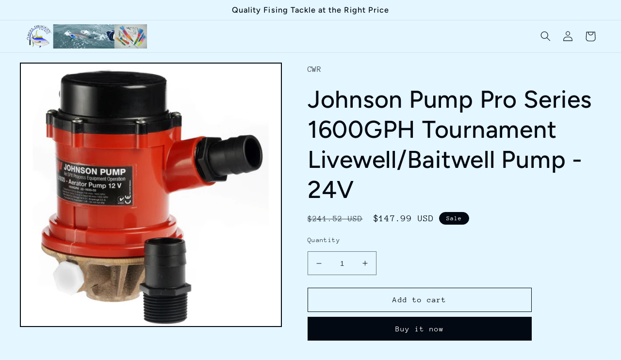

--- FILE ---
content_type: text/html; charset=utf-8
request_url: https://reeldraggintackle.com/products/johnson-pump-pro-series-1600gph-livewell-baitwell-pump-24v
body_size: 26505
content:
<!doctype html>
<html class="no-js" lang="en">
  <head>
    <meta charset="utf-8">
    <meta http-equiv="X-UA-Compatible" content="IE=edge">
    <meta name="viewport" content="width=device-width,initial-scale=1">
    <meta name="theme-color" content="">
    <link rel="canonical" href="https://reeldraggintackle.com/products/johnson-pump-pro-series-1600gph-livewell-baitwell-pump-24v">
    <link rel="preconnect" href="https://cdn.shopify.com" crossorigin><link rel="preconnect" href="https://fonts.shopifycdn.com" crossorigin><title>
      Johnson Pump Pro Series 1600GPH Tournament Livewell/Baitwell Pump - 24
 &ndash; Reel Draggin&#39; Tackle</title>

    
      <meta name="description" content="PRO SERIES 1600 GPH Livewell/Baitwell24VFeatures heavy duty bronze bottom inlet, 1600 GPH of pumping power, dual port capability, mega torque motor, double ball bearings, quiet running design, 1&quot; NPT female intake. Built for the serious fisherman!Capacity straight(13.6 V):1600GPHCapacity 3 ft (0.9 m) head(13.6 V):1550G">
    

    

<meta property="og:site_name" content="Reel Draggin&#39; Tackle">
<meta property="og:url" content="https://reeldraggintackle.com/products/johnson-pump-pro-series-1600gph-livewell-baitwell-pump-24v">
<meta property="og:title" content="Johnson Pump Pro Series 1600GPH Tournament Livewell/Baitwell Pump - 24">
<meta property="og:type" content="product">
<meta property="og:description" content="PRO SERIES 1600 GPH Livewell/Baitwell24VFeatures heavy duty bronze bottom inlet, 1600 GPH of pumping power, dual port capability, mega torque motor, double ball bearings, quiet running design, 1&quot; NPT female intake. Built for the serious fisherman!Capacity straight(13.6 V):1600GPHCapacity 3 ft (0.9 m) head(13.6 V):1550G"><meta property="og:image" content="http://reeldraggintackle.com/cdn/shop/products/49130XL.jpeg?v=1523322295">
  <meta property="og:image:secure_url" content="https://reeldraggintackle.com/cdn/shop/products/49130XL.jpeg?v=1523322295">
  <meta property="og:image:width" content="1000">
  <meta property="og:image:height" content="1000"><meta property="og:price:amount" content="147.99">
  <meta property="og:price:currency" content="USD"><meta name="twitter:card" content="summary_large_image">
<meta name="twitter:title" content="Johnson Pump Pro Series 1600GPH Tournament Livewell/Baitwell Pump - 24">
<meta name="twitter:description" content="PRO SERIES 1600 GPH Livewell/Baitwell24VFeatures heavy duty bronze bottom inlet, 1600 GPH of pumping power, dual port capability, mega torque motor, double ball bearings, quiet running design, 1&quot; NPT female intake. Built for the serious fisherman!Capacity straight(13.6 V):1600GPHCapacity 3 ft (0.9 m) head(13.6 V):1550G">


    <script src="//reeldraggintackle.com/cdn/shop/t/9/assets/global.js?v=149496944046504657681672171259" defer="defer"></script>
    <script>window.performance && window.performance.mark && window.performance.mark('shopify.content_for_header.start');</script><meta id="shopify-digital-wallet" name="shopify-digital-wallet" content="/2123876/digital_wallets/dialog">
<meta name="shopify-checkout-api-token" content="8133a8dac81aeb6db5fd95ef31b86ba2">
<meta id="in-context-paypal-metadata" data-shop-id="2123876" data-venmo-supported="false" data-environment="production" data-locale="en_US" data-paypal-v4="true" data-currency="USD">
<link rel="alternate" type="application/json+oembed" href="https://reeldraggintackle.com/products/johnson-pump-pro-series-1600gph-livewell-baitwell-pump-24v.oembed">
<script async="async" src="/checkouts/internal/preloads.js?locale=en-US"></script>
<script id="shopify-features" type="application/json">{"accessToken":"8133a8dac81aeb6db5fd95ef31b86ba2","betas":["rich-media-storefront-analytics"],"domain":"reeldraggintackle.com","predictiveSearch":true,"shopId":2123876,"locale":"en"}</script>
<script>var Shopify = Shopify || {};
Shopify.shop = "reel-draggin-tackle.myshopify.com";
Shopify.locale = "en";
Shopify.currency = {"active":"USD","rate":"1.0"};
Shopify.country = "US";
Shopify.theme = {"name":"Taste","id":131717103766,"schema_name":"Taste","schema_version":"4.0.1","theme_store_id":1434,"role":"main"};
Shopify.theme.handle = "null";
Shopify.theme.style = {"id":null,"handle":null};
Shopify.cdnHost = "reeldraggintackle.com/cdn";
Shopify.routes = Shopify.routes || {};
Shopify.routes.root = "/";</script>
<script type="module">!function(o){(o.Shopify=o.Shopify||{}).modules=!0}(window);</script>
<script>!function(o){function n(){var o=[];function n(){o.push(Array.prototype.slice.apply(arguments))}return n.q=o,n}var t=o.Shopify=o.Shopify||{};t.loadFeatures=n(),t.autoloadFeatures=n()}(window);</script>
<script id="shop-js-analytics" type="application/json">{"pageType":"product"}</script>
<script defer="defer" async type="module" src="//reeldraggintackle.com/cdn/shopifycloud/shop-js/modules/v2/client.init-shop-cart-sync_C5BV16lS.en.esm.js"></script>
<script defer="defer" async type="module" src="//reeldraggintackle.com/cdn/shopifycloud/shop-js/modules/v2/chunk.common_CygWptCX.esm.js"></script>
<script type="module">
  await import("//reeldraggintackle.com/cdn/shopifycloud/shop-js/modules/v2/client.init-shop-cart-sync_C5BV16lS.en.esm.js");
await import("//reeldraggintackle.com/cdn/shopifycloud/shop-js/modules/v2/chunk.common_CygWptCX.esm.js");

  window.Shopify.SignInWithShop?.initShopCartSync?.({"fedCMEnabled":true,"windoidEnabled":true});

</script>
<script>(function() {
  var isLoaded = false;
  function asyncLoad() {
    if (isLoaded) return;
    isLoaded = true;
    var urls = ["https:\/\/cdn.hextom.com\/js\/quickannouncementbar.js?shop=reel-draggin-tackle.myshopify.com"];
    for (var i = 0; i < urls.length; i++) {
      var s = document.createElement('script');
      s.type = 'text/javascript';
      s.async = true;
      s.src = urls[i];
      var x = document.getElementsByTagName('script')[0];
      x.parentNode.insertBefore(s, x);
    }
  };
  if(window.attachEvent) {
    window.attachEvent('onload', asyncLoad);
  } else {
    window.addEventListener('load', asyncLoad, false);
  }
})();</script>
<script id="__st">var __st={"a":2123876,"offset":-18000,"reqid":"7bd992b0-c3e8-47e6-a20d-c386cc4daaaf-1768765985","pageurl":"reeldraggintackle.com\/products\/johnson-pump-pro-series-1600gph-livewell-baitwell-pump-24v","u":"c51c206af469","p":"product","rtyp":"product","rid":365966001};</script>
<script>window.ShopifyPaypalV4VisibilityTracking = true;</script>
<script id="captcha-bootstrap">!function(){'use strict';const t='contact',e='account',n='new_comment',o=[[t,t],['blogs',n],['comments',n],[t,'customer']],c=[[e,'customer_login'],[e,'guest_login'],[e,'recover_customer_password'],[e,'create_customer']],r=t=>t.map((([t,e])=>`form[action*='/${t}']:not([data-nocaptcha='true']) input[name='form_type'][value='${e}']`)).join(','),a=t=>()=>t?[...document.querySelectorAll(t)].map((t=>t.form)):[];function s(){const t=[...o],e=r(t);return a(e)}const i='password',u='form_key',d=['recaptcha-v3-token','g-recaptcha-response','h-captcha-response',i],f=()=>{try{return window.sessionStorage}catch{return}},m='__shopify_v',_=t=>t.elements[u];function p(t,e,n=!1){try{const o=window.sessionStorage,c=JSON.parse(o.getItem(e)),{data:r}=function(t){const{data:e,action:n}=t;return t[m]||n?{data:e,action:n}:{data:t,action:n}}(c);for(const[e,n]of Object.entries(r))t.elements[e]&&(t.elements[e].value=n);n&&o.removeItem(e)}catch(o){console.error('form repopulation failed',{error:o})}}const l='form_type',E='cptcha';function T(t){t.dataset[E]=!0}const w=window,h=w.document,L='Shopify',v='ce_forms',y='captcha';let A=!1;((t,e)=>{const n=(g='f06e6c50-85a8-45c8-87d0-21a2b65856fe',I='https://cdn.shopify.com/shopifycloud/storefront-forms-hcaptcha/ce_storefront_forms_captcha_hcaptcha.v1.5.2.iife.js',D={infoText:'Protected by hCaptcha',privacyText:'Privacy',termsText:'Terms'},(t,e,n)=>{const o=w[L][v],c=o.bindForm;if(c)return c(t,g,e,D).then(n);var r;o.q.push([[t,g,e,D],n]),r=I,A||(h.body.append(Object.assign(h.createElement('script'),{id:'captcha-provider',async:!0,src:r})),A=!0)});var g,I,D;w[L]=w[L]||{},w[L][v]=w[L][v]||{},w[L][v].q=[],w[L][y]=w[L][y]||{},w[L][y].protect=function(t,e){n(t,void 0,e),T(t)},Object.freeze(w[L][y]),function(t,e,n,w,h,L){const[v,y,A,g]=function(t,e,n){const i=e?o:[],u=t?c:[],d=[...i,...u],f=r(d),m=r(i),_=r(d.filter((([t,e])=>n.includes(e))));return[a(f),a(m),a(_),s()]}(w,h,L),I=t=>{const e=t.target;return e instanceof HTMLFormElement?e:e&&e.form},D=t=>v().includes(t);t.addEventListener('submit',(t=>{const e=I(t);if(!e)return;const n=D(e)&&!e.dataset.hcaptchaBound&&!e.dataset.recaptchaBound,o=_(e),c=g().includes(e)&&(!o||!o.value);(n||c)&&t.preventDefault(),c&&!n&&(function(t){try{if(!f())return;!function(t){const e=f();if(!e)return;const n=_(t);if(!n)return;const o=n.value;o&&e.removeItem(o)}(t);const e=Array.from(Array(32),(()=>Math.random().toString(36)[2])).join('');!function(t,e){_(t)||t.append(Object.assign(document.createElement('input'),{type:'hidden',name:u})),t.elements[u].value=e}(t,e),function(t,e){const n=f();if(!n)return;const o=[...t.querySelectorAll(`input[type='${i}']`)].map((({name:t})=>t)),c=[...d,...o],r={};for(const[a,s]of new FormData(t).entries())c.includes(a)||(r[a]=s);n.setItem(e,JSON.stringify({[m]:1,action:t.action,data:r}))}(t,e)}catch(e){console.error('failed to persist form',e)}}(e),e.submit())}));const S=(t,e)=>{t&&!t.dataset[E]&&(n(t,e.some((e=>e===t))),T(t))};for(const o of['focusin','change'])t.addEventListener(o,(t=>{const e=I(t);D(e)&&S(e,y())}));const B=e.get('form_key'),M=e.get(l),P=B&&M;t.addEventListener('DOMContentLoaded',(()=>{const t=y();if(P)for(const e of t)e.elements[l].value===M&&p(e,B);[...new Set([...A(),...v().filter((t=>'true'===t.dataset.shopifyCaptcha))])].forEach((e=>S(e,t)))}))}(h,new URLSearchParams(w.location.search),n,t,e,['guest_login'])})(!0,!0)}();</script>
<script integrity="sha256-4kQ18oKyAcykRKYeNunJcIwy7WH5gtpwJnB7kiuLZ1E=" data-source-attribution="shopify.loadfeatures" defer="defer" src="//reeldraggintackle.com/cdn/shopifycloud/storefront/assets/storefront/load_feature-a0a9edcb.js" crossorigin="anonymous"></script>
<script data-source-attribution="shopify.dynamic_checkout.dynamic.init">var Shopify=Shopify||{};Shopify.PaymentButton=Shopify.PaymentButton||{isStorefrontPortableWallets:!0,init:function(){window.Shopify.PaymentButton.init=function(){};var t=document.createElement("script");t.src="https://reeldraggintackle.com/cdn/shopifycloud/portable-wallets/latest/portable-wallets.en.js",t.type="module",document.head.appendChild(t)}};
</script>
<script data-source-attribution="shopify.dynamic_checkout.buyer_consent">
  function portableWalletsHideBuyerConsent(e){var t=document.getElementById("shopify-buyer-consent"),n=document.getElementById("shopify-subscription-policy-button");t&&n&&(t.classList.add("hidden"),t.setAttribute("aria-hidden","true"),n.removeEventListener("click",e))}function portableWalletsShowBuyerConsent(e){var t=document.getElementById("shopify-buyer-consent"),n=document.getElementById("shopify-subscription-policy-button");t&&n&&(t.classList.remove("hidden"),t.removeAttribute("aria-hidden"),n.addEventListener("click",e))}window.Shopify?.PaymentButton&&(window.Shopify.PaymentButton.hideBuyerConsent=portableWalletsHideBuyerConsent,window.Shopify.PaymentButton.showBuyerConsent=portableWalletsShowBuyerConsent);
</script>
<script>
  function portableWalletsCleanup(e){e&&e.src&&console.error("Failed to load portable wallets script "+e.src);var t=document.querySelectorAll("shopify-accelerated-checkout .shopify-payment-button__skeleton, shopify-accelerated-checkout-cart .wallet-cart-button__skeleton"),e=document.getElementById("shopify-buyer-consent");for(let e=0;e<t.length;e++)t[e].remove();e&&e.remove()}function portableWalletsNotLoadedAsModule(e){e instanceof ErrorEvent&&"string"==typeof e.message&&e.message.includes("import.meta")&&"string"==typeof e.filename&&e.filename.includes("portable-wallets")&&(window.removeEventListener("error",portableWalletsNotLoadedAsModule),window.Shopify.PaymentButton.failedToLoad=e,"loading"===document.readyState?document.addEventListener("DOMContentLoaded",window.Shopify.PaymentButton.init):window.Shopify.PaymentButton.init())}window.addEventListener("error",portableWalletsNotLoadedAsModule);
</script>

<script type="module" src="https://reeldraggintackle.com/cdn/shopifycloud/portable-wallets/latest/portable-wallets.en.js" onError="portableWalletsCleanup(this)" crossorigin="anonymous"></script>
<script nomodule>
  document.addEventListener("DOMContentLoaded", portableWalletsCleanup);
</script>

<link id="shopify-accelerated-checkout-styles" rel="stylesheet" media="screen" href="https://reeldraggintackle.com/cdn/shopifycloud/portable-wallets/latest/accelerated-checkout-backwards-compat.css" crossorigin="anonymous">
<style id="shopify-accelerated-checkout-cart">
        #shopify-buyer-consent {
  margin-top: 1em;
  display: inline-block;
  width: 100%;
}

#shopify-buyer-consent.hidden {
  display: none;
}

#shopify-subscription-policy-button {
  background: none;
  border: none;
  padding: 0;
  text-decoration: underline;
  font-size: inherit;
  cursor: pointer;
}

#shopify-subscription-policy-button::before {
  box-shadow: none;
}

      </style>
<script id="sections-script" data-sections="header,footer" defer="defer" src="//reeldraggintackle.com/cdn/shop/t/9/compiled_assets/scripts.js?128"></script>
<script>window.performance && window.performance.mark && window.performance.mark('shopify.content_for_header.end');</script>


    <style data-shopify>
      @font-face {
  font-family: "Anonymous Pro";
  font-weight: 400;
  font-style: normal;
  font-display: swap;
  src: url("//reeldraggintackle.com/cdn/fonts/anonymous_pro/anonymouspro_n4.f8892cc1cfa3d797af6172c8eeddce62cf610e33.woff2") format("woff2"),
       url("//reeldraggintackle.com/cdn/fonts/anonymous_pro/anonymouspro_n4.a707ca3ea5e6b6468ff0c29cf7e105dca1c09be4.woff") format("woff");
}

      @font-face {
  font-family: "Anonymous Pro";
  font-weight: 700;
  font-style: normal;
  font-display: swap;
  src: url("//reeldraggintackle.com/cdn/fonts/anonymous_pro/anonymouspro_n7.1abf60a1262a5f61d3e7f19599b5bc79deae580f.woff2") format("woff2"),
       url("//reeldraggintackle.com/cdn/fonts/anonymous_pro/anonymouspro_n7.72f538c813c55fd861df0050c3a89911062226b9.woff") format("woff");
}

      @font-face {
  font-family: "Anonymous Pro";
  font-weight: 400;
  font-style: italic;
  font-display: swap;
  src: url("//reeldraggintackle.com/cdn/fonts/anonymous_pro/anonymouspro_i4.e25745b6d033a0b4eea75ad1dd0df2b911abcf1f.woff2") format("woff2"),
       url("//reeldraggintackle.com/cdn/fonts/anonymous_pro/anonymouspro_i4.280c8776a79ac154f9332217a9852603e17ae391.woff") format("woff");
}

      @font-face {
  font-family: "Anonymous Pro";
  font-weight: 700;
  font-style: italic;
  font-display: swap;
  src: url("//reeldraggintackle.com/cdn/fonts/anonymous_pro/anonymouspro_i7.ee4faea594767398c1a7c2d939c79e197bcdaf0b.woff2") format("woff2"),
       url("//reeldraggintackle.com/cdn/fonts/anonymous_pro/anonymouspro_i7.d1ad252be5feb58dd0c7443a002463a98964f452.woff") format("woff");
}

      @font-face {
  font-family: Figtree;
  font-weight: 500;
  font-style: normal;
  font-display: swap;
  src: url("//reeldraggintackle.com/cdn/fonts/figtree/figtree_n5.3b6b7df38aa5986536945796e1f947445832047c.woff2") format("woff2"),
       url("//reeldraggintackle.com/cdn/fonts/figtree/figtree_n5.f26bf6dcae278b0ed902605f6605fa3338e81dab.woff") format("woff");
}


      :root {
        --font-body-family: "Anonymous Pro", monospace;
        --font-body-style: normal;
        --font-body-weight: 400;
        --font-body-weight-bold: 700;

        --font-heading-family: Figtree, sans-serif;
        --font-heading-style: normal;
        --font-heading-weight: 500;

        --font-body-scale: 1.05;
        --font-heading-scale: 1.1904761904761905;

        --color-base-text: 2, 9, 18;
        --color-shadow: 2, 9, 18;
        --color-base-background-1: 228, 246, 255;
        --color-base-background-2: 228, 246, 255;
        --color-base-solid-button-labels: 252, 252, 252;
        --color-base-outline-button-labels: 2, 9, 18;
        --color-base-accent-1: 2, 9, 18;
        --color-base-accent-2: 2, 9, 18;
        --payment-terms-background-color: #e4f6ff;

        --gradient-base-background-1: #e4f6ff;
        --gradient-base-background-2: #e4f6ff;
        --gradient-base-accent-1: #020912;
        --gradient-base-accent-2: #020912;

        --media-padding: px;
        --media-border-opacity: 1.0;
        --media-border-width: 2px;
        --media-radius: 0px;
        --media-shadow-opacity: 0.0;
        --media-shadow-horizontal-offset: 0px;
        --media-shadow-vertical-offset: 0px;
        --media-shadow-blur-radius: 0px;
        --media-shadow-visible: 0;

        --page-width: 140rem;
        --page-width-margin: 0rem;

        --product-card-image-padding: 0.0rem;
        --product-card-corner-radius: 0.0rem;
        --product-card-text-alignment: center;
        --product-card-border-width: 0.0rem;
        --product-card-border-opacity: 0.1;
        --product-card-shadow-opacity: 0.1;
        --product-card-shadow-visible: 1;
        --product-card-shadow-horizontal-offset: 0.0rem;
        --product-card-shadow-vertical-offset: 0.0rem;
        --product-card-shadow-blur-radius: 0.0rem;

        --collection-card-image-padding: 0.0rem;
        --collection-card-corner-radius: 0.0rem;
        --collection-card-text-alignment: center;
        --collection-card-border-width: 0.0rem;
        --collection-card-border-opacity: 0.1;
        --collection-card-shadow-opacity: 0.1;
        --collection-card-shadow-visible: 1;
        --collection-card-shadow-horizontal-offset: 0.0rem;
        --collection-card-shadow-vertical-offset: 0.0rem;
        --collection-card-shadow-blur-radius: 0.0rem;

        --blog-card-image-padding: 0.0rem;
        --blog-card-corner-radius: 0.0rem;
        --blog-card-text-alignment: center;
        --blog-card-border-width: 0.0rem;
        --blog-card-border-opacity: 0.1;
        --blog-card-shadow-opacity: 0.1;
        --blog-card-shadow-visible: 1;
        --blog-card-shadow-horizontal-offset: 0.0rem;
        --blog-card-shadow-vertical-offset: 0.0rem;
        --blog-card-shadow-blur-radius: 0.0rem;

        --badge-corner-radius: 4.0rem;

        --popup-border-width: 2px;
        --popup-border-opacity: 1.0;
        --popup-corner-radius: 0px;
        --popup-shadow-opacity: 0.0;
        --popup-shadow-horizontal-offset: 0px;
        --popup-shadow-vertical-offset: 0px;
        --popup-shadow-blur-radius: 0px;

        --drawer-border-width: 2px;
        --drawer-border-opacity: 1.0;
        --drawer-shadow-opacity: 0.0;
        --drawer-shadow-horizontal-offset: 0px;
        --drawer-shadow-vertical-offset: 0px;
        --drawer-shadow-blur-radius: 0px;

        --spacing-sections-desktop: 20px;
        --spacing-sections-mobile: 20px;

        --grid-desktop-vertical-spacing: 24px;
        --grid-desktop-horizontal-spacing: 24px;
        --grid-mobile-vertical-spacing: 12px;
        --grid-mobile-horizontal-spacing: 12px;

        --text-boxes-border-opacity: 1.0;
        --text-boxes-border-width: 2px;
        --text-boxes-radius: 0px;
        --text-boxes-shadow-opacity: 0.0;
        --text-boxes-shadow-visible: 0;
        --text-boxes-shadow-horizontal-offset: 0px;
        --text-boxes-shadow-vertical-offset: 0px;
        --text-boxes-shadow-blur-radius: 0px;

        --buttons-radius: 0px;
        --buttons-radius-outset: 0px;
        --buttons-border-width: 1px;
        --buttons-border-opacity: 1.0;
        --buttons-shadow-opacity: 0.0;
        --buttons-shadow-visible: 0;
        --buttons-shadow-horizontal-offset: 0px;
        --buttons-shadow-vertical-offset: 0px;
        --buttons-shadow-blur-radius: 0px;
        --buttons-border-offset: 0px;

        --inputs-radius: 0px;
        --inputs-border-width: 1px;
        --inputs-border-opacity: 0.55;
        --inputs-shadow-opacity: 0.0;
        --inputs-shadow-horizontal-offset: 0px;
        --inputs-margin-offset: 0px;
        --inputs-shadow-vertical-offset: -12px;
        --inputs-shadow-blur-radius: 0px;
        --inputs-radius-outset: 0px;

        --variant-pills-radius: 40px;
        --variant-pills-border-width: 1px;
        --variant-pills-border-opacity: 0.55;
        --variant-pills-shadow-opacity: 0.0;
        --variant-pills-shadow-horizontal-offset: 0px;
        --variant-pills-shadow-vertical-offset: 0px;
        --variant-pills-shadow-blur-radius: 0px;
      }

      *,
      *::before,
      *::after {
        box-sizing: inherit;
      }

      html {
        box-sizing: border-box;
        font-size: calc(var(--font-body-scale) * 62.5%);
        height: 100%;
      }

      body {
        display: grid;
        grid-template-rows: auto auto 1fr auto;
        grid-template-columns: 100%;
        min-height: 100%;
        margin: 0;
        font-size: 1.5rem;
        letter-spacing: 0.06rem;
        line-height: calc(1 + 0.8 / var(--font-body-scale));
        font-family: var(--font-body-family);
        font-style: var(--font-body-style);
        font-weight: var(--font-body-weight);
      }

      @media screen and (min-width: 750px) {
        body {
          font-size: 1.6rem;
        }
      }
    </style>

    <link href="//reeldraggintackle.com/cdn/shop/t/9/assets/base.css?v=88290808517547527771672171260" rel="stylesheet" type="text/css" media="all" />
<link rel="preload" as="font" href="//reeldraggintackle.com/cdn/fonts/anonymous_pro/anonymouspro_n4.f8892cc1cfa3d797af6172c8eeddce62cf610e33.woff2" type="font/woff2" crossorigin><link rel="preload" as="font" href="//reeldraggintackle.com/cdn/fonts/figtree/figtree_n5.3b6b7df38aa5986536945796e1f947445832047c.woff2" type="font/woff2" crossorigin><script>document.documentElement.className = document.documentElement.className.replace('no-js', 'js');
    if (Shopify.designMode) {
      document.documentElement.classList.add('shopify-design-mode');
    }
    </script>
  <link href="https://monorail-edge.shopifysvc.com" rel="dns-prefetch">
<script>(function(){if ("sendBeacon" in navigator && "performance" in window) {try {var session_token_from_headers = performance.getEntriesByType('navigation')[0].serverTiming.find(x => x.name == '_s').description;} catch {var session_token_from_headers = undefined;}var session_cookie_matches = document.cookie.match(/_shopify_s=([^;]*)/);var session_token_from_cookie = session_cookie_matches && session_cookie_matches.length === 2 ? session_cookie_matches[1] : "";var session_token = session_token_from_headers || session_token_from_cookie || "";function handle_abandonment_event(e) {var entries = performance.getEntries().filter(function(entry) {return /monorail-edge.shopifysvc.com/.test(entry.name);});if (!window.abandonment_tracked && entries.length === 0) {window.abandonment_tracked = true;var currentMs = Date.now();var navigation_start = performance.timing.navigationStart;var payload = {shop_id: 2123876,url: window.location.href,navigation_start,duration: currentMs - navigation_start,session_token,page_type: "product"};window.navigator.sendBeacon("https://monorail-edge.shopifysvc.com/v1/produce", JSON.stringify({schema_id: "online_store_buyer_site_abandonment/1.1",payload: payload,metadata: {event_created_at_ms: currentMs,event_sent_at_ms: currentMs}}));}}window.addEventListener('pagehide', handle_abandonment_event);}}());</script>
<script id="web-pixels-manager-setup">(function e(e,d,r,n,o){if(void 0===o&&(o={}),!Boolean(null===(a=null===(i=window.Shopify)||void 0===i?void 0:i.analytics)||void 0===a?void 0:a.replayQueue)){var i,a;window.Shopify=window.Shopify||{};var t=window.Shopify;t.analytics=t.analytics||{};var s=t.analytics;s.replayQueue=[],s.publish=function(e,d,r){return s.replayQueue.push([e,d,r]),!0};try{self.performance.mark("wpm:start")}catch(e){}var l=function(){var e={modern:/Edge?\/(1{2}[4-9]|1[2-9]\d|[2-9]\d{2}|\d{4,})\.\d+(\.\d+|)|Firefox\/(1{2}[4-9]|1[2-9]\d|[2-9]\d{2}|\d{4,})\.\d+(\.\d+|)|Chrom(ium|e)\/(9{2}|\d{3,})\.\d+(\.\d+|)|(Maci|X1{2}).+ Version\/(15\.\d+|(1[6-9]|[2-9]\d|\d{3,})\.\d+)([,.]\d+|)( \(\w+\)|)( Mobile\/\w+|) Safari\/|Chrome.+OPR\/(9{2}|\d{3,})\.\d+\.\d+|(CPU[ +]OS|iPhone[ +]OS|CPU[ +]iPhone|CPU IPhone OS|CPU iPad OS)[ +]+(15[._]\d+|(1[6-9]|[2-9]\d|\d{3,})[._]\d+)([._]\d+|)|Android:?[ /-](13[3-9]|1[4-9]\d|[2-9]\d{2}|\d{4,})(\.\d+|)(\.\d+|)|Android.+Firefox\/(13[5-9]|1[4-9]\d|[2-9]\d{2}|\d{4,})\.\d+(\.\d+|)|Android.+Chrom(ium|e)\/(13[3-9]|1[4-9]\d|[2-9]\d{2}|\d{4,})\.\d+(\.\d+|)|SamsungBrowser\/([2-9]\d|\d{3,})\.\d+/,legacy:/Edge?\/(1[6-9]|[2-9]\d|\d{3,})\.\d+(\.\d+|)|Firefox\/(5[4-9]|[6-9]\d|\d{3,})\.\d+(\.\d+|)|Chrom(ium|e)\/(5[1-9]|[6-9]\d|\d{3,})\.\d+(\.\d+|)([\d.]+$|.*Safari\/(?![\d.]+ Edge\/[\d.]+$))|(Maci|X1{2}).+ Version\/(10\.\d+|(1[1-9]|[2-9]\d|\d{3,})\.\d+)([,.]\d+|)( \(\w+\)|)( Mobile\/\w+|) Safari\/|Chrome.+OPR\/(3[89]|[4-9]\d|\d{3,})\.\d+\.\d+|(CPU[ +]OS|iPhone[ +]OS|CPU[ +]iPhone|CPU IPhone OS|CPU iPad OS)[ +]+(10[._]\d+|(1[1-9]|[2-9]\d|\d{3,})[._]\d+)([._]\d+|)|Android:?[ /-](13[3-9]|1[4-9]\d|[2-9]\d{2}|\d{4,})(\.\d+|)(\.\d+|)|Mobile Safari.+OPR\/([89]\d|\d{3,})\.\d+\.\d+|Android.+Firefox\/(13[5-9]|1[4-9]\d|[2-9]\d{2}|\d{4,})\.\d+(\.\d+|)|Android.+Chrom(ium|e)\/(13[3-9]|1[4-9]\d|[2-9]\d{2}|\d{4,})\.\d+(\.\d+|)|Android.+(UC? ?Browser|UCWEB|U3)[ /]?(15\.([5-9]|\d{2,})|(1[6-9]|[2-9]\d|\d{3,})\.\d+)\.\d+|SamsungBrowser\/(5\.\d+|([6-9]|\d{2,})\.\d+)|Android.+MQ{2}Browser\/(14(\.(9|\d{2,})|)|(1[5-9]|[2-9]\d|\d{3,})(\.\d+|))(\.\d+|)|K[Aa][Ii]OS\/(3\.\d+|([4-9]|\d{2,})\.\d+)(\.\d+|)/},d=e.modern,r=e.legacy,n=navigator.userAgent;return n.match(d)?"modern":n.match(r)?"legacy":"unknown"}(),u="modern"===l?"modern":"legacy",c=(null!=n?n:{modern:"",legacy:""})[u],f=function(e){return[e.baseUrl,"/wpm","/b",e.hashVersion,"modern"===e.buildTarget?"m":"l",".js"].join("")}({baseUrl:d,hashVersion:r,buildTarget:u}),m=function(e){var d=e.version,r=e.bundleTarget,n=e.surface,o=e.pageUrl,i=e.monorailEndpoint;return{emit:function(e){var a=e.status,t=e.errorMsg,s=(new Date).getTime(),l=JSON.stringify({metadata:{event_sent_at_ms:s},events:[{schema_id:"web_pixels_manager_load/3.1",payload:{version:d,bundle_target:r,page_url:o,status:a,surface:n,error_msg:t},metadata:{event_created_at_ms:s}}]});if(!i)return console&&console.warn&&console.warn("[Web Pixels Manager] No Monorail endpoint provided, skipping logging."),!1;try{return self.navigator.sendBeacon.bind(self.navigator)(i,l)}catch(e){}var u=new XMLHttpRequest;try{return u.open("POST",i,!0),u.setRequestHeader("Content-Type","text/plain"),u.send(l),!0}catch(e){return console&&console.warn&&console.warn("[Web Pixels Manager] Got an unhandled error while logging to Monorail."),!1}}}}({version:r,bundleTarget:l,surface:e.surface,pageUrl:self.location.href,monorailEndpoint:e.monorailEndpoint});try{o.browserTarget=l,function(e){var d=e.src,r=e.async,n=void 0===r||r,o=e.onload,i=e.onerror,a=e.sri,t=e.scriptDataAttributes,s=void 0===t?{}:t,l=document.createElement("script"),u=document.querySelector("head"),c=document.querySelector("body");if(l.async=n,l.src=d,a&&(l.integrity=a,l.crossOrigin="anonymous"),s)for(var f in s)if(Object.prototype.hasOwnProperty.call(s,f))try{l.dataset[f]=s[f]}catch(e){}if(o&&l.addEventListener("load",o),i&&l.addEventListener("error",i),u)u.appendChild(l);else{if(!c)throw new Error("Did not find a head or body element to append the script");c.appendChild(l)}}({src:f,async:!0,onload:function(){if(!function(){var e,d;return Boolean(null===(d=null===(e=window.Shopify)||void 0===e?void 0:e.analytics)||void 0===d?void 0:d.initialized)}()){var d=window.webPixelsManager.init(e)||void 0;if(d){var r=window.Shopify.analytics;r.replayQueue.forEach((function(e){var r=e[0],n=e[1],o=e[2];d.publishCustomEvent(r,n,o)})),r.replayQueue=[],r.publish=d.publishCustomEvent,r.visitor=d.visitor,r.initialized=!0}}},onerror:function(){return m.emit({status:"failed",errorMsg:"".concat(f," has failed to load")})},sri:function(e){var d=/^sha384-[A-Za-z0-9+/=]+$/;return"string"==typeof e&&d.test(e)}(c)?c:"",scriptDataAttributes:o}),m.emit({status:"loading"})}catch(e){m.emit({status:"failed",errorMsg:(null==e?void 0:e.message)||"Unknown error"})}}})({shopId: 2123876,storefrontBaseUrl: "https://reeldraggintackle.com",extensionsBaseUrl: "https://extensions.shopifycdn.com/cdn/shopifycloud/web-pixels-manager",monorailEndpoint: "https://monorail-edge.shopifysvc.com/unstable/produce_batch",surface: "storefront-renderer",enabledBetaFlags: ["2dca8a86"],webPixelsConfigList: [{"id":"shopify-app-pixel","configuration":"{}","eventPayloadVersion":"v1","runtimeContext":"STRICT","scriptVersion":"0450","apiClientId":"shopify-pixel","type":"APP","privacyPurposes":["ANALYTICS","MARKETING"]},{"id":"shopify-custom-pixel","eventPayloadVersion":"v1","runtimeContext":"LAX","scriptVersion":"0450","apiClientId":"shopify-pixel","type":"CUSTOM","privacyPurposes":["ANALYTICS","MARKETING"]}],isMerchantRequest: false,initData: {"shop":{"name":"Reel Draggin' Tackle","paymentSettings":{"currencyCode":"USD"},"myshopifyDomain":"reel-draggin-tackle.myshopify.com","countryCode":"US","storefrontUrl":"https:\/\/reeldraggintackle.com"},"customer":null,"cart":null,"checkout":null,"productVariants":[{"price":{"amount":147.99,"currencyCode":"USD"},"product":{"title":"Johnson Pump Pro Series 1600GPH Tournament Livewell\/Baitwell Pump - 24V","vendor":"CWR","id":"365966001","untranslatedTitle":"Johnson Pump Pro Series 1600GPH Tournament Livewell\/Baitwell Pump - 24V","url":"\/products\/johnson-pump-pro-series-1600gph-livewell-baitwell-pump-24v","type":"Johnson Pump"},"id":"940025777","image":{"src":"\/\/reeldraggintackle.com\/cdn\/shop\/products\/49130XL.jpeg?v=1523322295"},"sku":"16004B-24-JOH","title":"Default","untranslatedTitle":"Default"}],"purchasingCompany":null},},"https://reeldraggintackle.com/cdn","fcfee988w5aeb613cpc8e4bc33m6693e112",{"modern":"","legacy":""},{"shopId":"2123876","storefrontBaseUrl":"https:\/\/reeldraggintackle.com","extensionBaseUrl":"https:\/\/extensions.shopifycdn.com\/cdn\/shopifycloud\/web-pixels-manager","surface":"storefront-renderer","enabledBetaFlags":"[\"2dca8a86\"]","isMerchantRequest":"false","hashVersion":"fcfee988w5aeb613cpc8e4bc33m6693e112","publish":"custom","events":"[[\"page_viewed\",{}],[\"product_viewed\",{\"productVariant\":{\"price\":{\"amount\":147.99,\"currencyCode\":\"USD\"},\"product\":{\"title\":\"Johnson Pump Pro Series 1600GPH Tournament Livewell\/Baitwell Pump - 24V\",\"vendor\":\"CWR\",\"id\":\"365966001\",\"untranslatedTitle\":\"Johnson Pump Pro Series 1600GPH Tournament Livewell\/Baitwell Pump - 24V\",\"url\":\"\/products\/johnson-pump-pro-series-1600gph-livewell-baitwell-pump-24v\",\"type\":\"Johnson Pump\"},\"id\":\"940025777\",\"image\":{\"src\":\"\/\/reeldraggintackle.com\/cdn\/shop\/products\/49130XL.jpeg?v=1523322295\"},\"sku\":\"16004B-24-JOH\",\"title\":\"Default\",\"untranslatedTitle\":\"Default\"}}]]"});</script><script>
  window.ShopifyAnalytics = window.ShopifyAnalytics || {};
  window.ShopifyAnalytics.meta = window.ShopifyAnalytics.meta || {};
  window.ShopifyAnalytics.meta.currency = 'USD';
  var meta = {"product":{"id":365966001,"gid":"gid:\/\/shopify\/Product\/365966001","vendor":"CWR","type":"Johnson Pump","handle":"johnson-pump-pro-series-1600gph-livewell-baitwell-pump-24v","variants":[{"id":940025777,"price":14799,"name":"Johnson Pump Pro Series 1600GPH Tournament Livewell\/Baitwell Pump - 24V","public_title":null,"sku":"16004B-24-JOH"}],"remote":false},"page":{"pageType":"product","resourceType":"product","resourceId":365966001,"requestId":"7bd992b0-c3e8-47e6-a20d-c386cc4daaaf-1768765985"}};
  for (var attr in meta) {
    window.ShopifyAnalytics.meta[attr] = meta[attr];
  }
</script>
<script class="analytics">
  (function () {
    var customDocumentWrite = function(content) {
      var jquery = null;

      if (window.jQuery) {
        jquery = window.jQuery;
      } else if (window.Checkout && window.Checkout.$) {
        jquery = window.Checkout.$;
      }

      if (jquery) {
        jquery('body').append(content);
      }
    };

    var hasLoggedConversion = function(token) {
      if (token) {
        return document.cookie.indexOf('loggedConversion=' + token) !== -1;
      }
      return false;
    }

    var setCookieIfConversion = function(token) {
      if (token) {
        var twoMonthsFromNow = new Date(Date.now());
        twoMonthsFromNow.setMonth(twoMonthsFromNow.getMonth() + 2);

        document.cookie = 'loggedConversion=' + token + '; expires=' + twoMonthsFromNow;
      }
    }

    var trekkie = window.ShopifyAnalytics.lib = window.trekkie = window.trekkie || [];
    if (trekkie.integrations) {
      return;
    }
    trekkie.methods = [
      'identify',
      'page',
      'ready',
      'track',
      'trackForm',
      'trackLink'
    ];
    trekkie.factory = function(method) {
      return function() {
        var args = Array.prototype.slice.call(arguments);
        args.unshift(method);
        trekkie.push(args);
        return trekkie;
      };
    };
    for (var i = 0; i < trekkie.methods.length; i++) {
      var key = trekkie.methods[i];
      trekkie[key] = trekkie.factory(key);
    }
    trekkie.load = function(config) {
      trekkie.config = config || {};
      trekkie.config.initialDocumentCookie = document.cookie;
      var first = document.getElementsByTagName('script')[0];
      var script = document.createElement('script');
      script.type = 'text/javascript';
      script.onerror = function(e) {
        var scriptFallback = document.createElement('script');
        scriptFallback.type = 'text/javascript';
        scriptFallback.onerror = function(error) {
                var Monorail = {
      produce: function produce(monorailDomain, schemaId, payload) {
        var currentMs = new Date().getTime();
        var event = {
          schema_id: schemaId,
          payload: payload,
          metadata: {
            event_created_at_ms: currentMs,
            event_sent_at_ms: currentMs
          }
        };
        return Monorail.sendRequest("https://" + monorailDomain + "/v1/produce", JSON.stringify(event));
      },
      sendRequest: function sendRequest(endpointUrl, payload) {
        // Try the sendBeacon API
        if (window && window.navigator && typeof window.navigator.sendBeacon === 'function' && typeof window.Blob === 'function' && !Monorail.isIos12()) {
          var blobData = new window.Blob([payload], {
            type: 'text/plain'
          });

          if (window.navigator.sendBeacon(endpointUrl, blobData)) {
            return true;
          } // sendBeacon was not successful

        } // XHR beacon

        var xhr = new XMLHttpRequest();

        try {
          xhr.open('POST', endpointUrl);
          xhr.setRequestHeader('Content-Type', 'text/plain');
          xhr.send(payload);
        } catch (e) {
          console.log(e);
        }

        return false;
      },
      isIos12: function isIos12() {
        return window.navigator.userAgent.lastIndexOf('iPhone; CPU iPhone OS 12_') !== -1 || window.navigator.userAgent.lastIndexOf('iPad; CPU OS 12_') !== -1;
      }
    };
    Monorail.produce('monorail-edge.shopifysvc.com',
      'trekkie_storefront_load_errors/1.1',
      {shop_id: 2123876,
      theme_id: 131717103766,
      app_name: "storefront",
      context_url: window.location.href,
      source_url: "//reeldraggintackle.com/cdn/s/trekkie.storefront.cd680fe47e6c39ca5d5df5f0a32d569bc48c0f27.min.js"});

        };
        scriptFallback.async = true;
        scriptFallback.src = '//reeldraggintackle.com/cdn/s/trekkie.storefront.cd680fe47e6c39ca5d5df5f0a32d569bc48c0f27.min.js';
        first.parentNode.insertBefore(scriptFallback, first);
      };
      script.async = true;
      script.src = '//reeldraggintackle.com/cdn/s/trekkie.storefront.cd680fe47e6c39ca5d5df5f0a32d569bc48c0f27.min.js';
      first.parentNode.insertBefore(script, first);
    };
    trekkie.load(
      {"Trekkie":{"appName":"storefront","development":false,"defaultAttributes":{"shopId":2123876,"isMerchantRequest":null,"themeId":131717103766,"themeCityHash":"698348303592759242","contentLanguage":"en","currency":"USD","eventMetadataId":"54848264-b91b-4184-9720-1d5980808a51"},"isServerSideCookieWritingEnabled":true,"monorailRegion":"shop_domain","enabledBetaFlags":["65f19447"]},"Session Attribution":{},"S2S":{"facebookCapiEnabled":false,"source":"trekkie-storefront-renderer","apiClientId":580111}}
    );

    var loaded = false;
    trekkie.ready(function() {
      if (loaded) return;
      loaded = true;

      window.ShopifyAnalytics.lib = window.trekkie;

      var originalDocumentWrite = document.write;
      document.write = customDocumentWrite;
      try { window.ShopifyAnalytics.merchantGoogleAnalytics.call(this); } catch(error) {};
      document.write = originalDocumentWrite;

      window.ShopifyAnalytics.lib.page(null,{"pageType":"product","resourceType":"product","resourceId":365966001,"requestId":"7bd992b0-c3e8-47e6-a20d-c386cc4daaaf-1768765985","shopifyEmitted":true});

      var match = window.location.pathname.match(/checkouts\/(.+)\/(thank_you|post_purchase)/)
      var token = match? match[1]: undefined;
      if (!hasLoggedConversion(token)) {
        setCookieIfConversion(token);
        window.ShopifyAnalytics.lib.track("Viewed Product",{"currency":"USD","variantId":940025777,"productId":365966001,"productGid":"gid:\/\/shopify\/Product\/365966001","name":"Johnson Pump Pro Series 1600GPH Tournament Livewell\/Baitwell Pump - 24V","price":"147.99","sku":"16004B-24-JOH","brand":"CWR","variant":null,"category":"Johnson Pump","nonInteraction":true,"remote":false},undefined,undefined,{"shopifyEmitted":true});
      window.ShopifyAnalytics.lib.track("monorail:\/\/trekkie_storefront_viewed_product\/1.1",{"currency":"USD","variantId":940025777,"productId":365966001,"productGid":"gid:\/\/shopify\/Product\/365966001","name":"Johnson Pump Pro Series 1600GPH Tournament Livewell\/Baitwell Pump - 24V","price":"147.99","sku":"16004B-24-JOH","brand":"CWR","variant":null,"category":"Johnson Pump","nonInteraction":true,"remote":false,"referer":"https:\/\/reeldraggintackle.com\/products\/johnson-pump-pro-series-1600gph-livewell-baitwell-pump-24v"});
      }
    });


        var eventsListenerScript = document.createElement('script');
        eventsListenerScript.async = true;
        eventsListenerScript.src = "//reeldraggintackle.com/cdn/shopifycloud/storefront/assets/shop_events_listener-3da45d37.js";
        document.getElementsByTagName('head')[0].appendChild(eventsListenerScript);

})();</script>
<script
  defer
  src="https://reeldraggintackle.com/cdn/shopifycloud/perf-kit/shopify-perf-kit-3.0.4.min.js"
  data-application="storefront-renderer"
  data-shop-id="2123876"
  data-render-region="gcp-us-central1"
  data-page-type="product"
  data-theme-instance-id="131717103766"
  data-theme-name="Taste"
  data-theme-version="4.0.1"
  data-monorail-region="shop_domain"
  data-resource-timing-sampling-rate="10"
  data-shs="true"
  data-shs-beacon="true"
  data-shs-export-with-fetch="true"
  data-shs-logs-sample-rate="1"
  data-shs-beacon-endpoint="https://reeldraggintackle.com/api/collect"
></script>
</head>

  <body class="gradient">
    <a class="skip-to-content-link button visually-hidden" href="#MainContent">
      Skip to content
    </a><div id="shopify-section-announcement-bar" class="shopify-section"><div class="announcement-bar color-background-2 gradient" role="region" aria-label="Announcement" ><div class="page-width">
                <p class="announcement-bar__message center h5">
                  Quality Fising Tackle at the Right Price
</p>
              </div></div>
</div>
    <div id="shopify-section-header" class="shopify-section section-header"><link rel="stylesheet" href="//reeldraggintackle.com/cdn/shop/t/9/assets/component-list-menu.css?v=151968516119678728991672171259" media="print" onload="this.media='all'">
<link rel="stylesheet" href="//reeldraggintackle.com/cdn/shop/t/9/assets/component-search.css?v=96455689198851321781672171258" media="print" onload="this.media='all'">
<link rel="stylesheet" href="//reeldraggintackle.com/cdn/shop/t/9/assets/component-menu-drawer.css?v=182311192829367774911672171258" media="print" onload="this.media='all'">
<link rel="stylesheet" href="//reeldraggintackle.com/cdn/shop/t/9/assets/component-cart-notification.css?v=183358051719344305851672171258" media="print" onload="this.media='all'">
<link rel="stylesheet" href="//reeldraggintackle.com/cdn/shop/t/9/assets/component-cart-items.css?v=23917223812499722491672171260" media="print" onload="this.media='all'"><noscript><link href="//reeldraggintackle.com/cdn/shop/t/9/assets/component-list-menu.css?v=151968516119678728991672171259" rel="stylesheet" type="text/css" media="all" /></noscript>
<noscript><link href="//reeldraggintackle.com/cdn/shop/t/9/assets/component-search.css?v=96455689198851321781672171258" rel="stylesheet" type="text/css" media="all" /></noscript>
<noscript><link href="//reeldraggintackle.com/cdn/shop/t/9/assets/component-menu-drawer.css?v=182311192829367774911672171258" rel="stylesheet" type="text/css" media="all" /></noscript>
<noscript><link href="//reeldraggintackle.com/cdn/shop/t/9/assets/component-cart-notification.css?v=183358051719344305851672171258" rel="stylesheet" type="text/css" media="all" /></noscript>
<noscript><link href="//reeldraggintackle.com/cdn/shop/t/9/assets/component-cart-items.css?v=23917223812499722491672171260" rel="stylesheet" type="text/css" media="all" /></noscript>

<style>
  header-drawer {
    justify-self: start;
    margin-left: -1.2rem;
  }

  .header__heading-logo {
    max-width: 250px;
  }

  @media screen and (min-width: 990px) {
    header-drawer {
      display: none;
    }
  }

  .menu-drawer-container {
    display: flex;
  }

  .list-menu {
    list-style: none;
    padding: 0;
    margin: 0;
  }

  .list-menu--inline {
    display: inline-flex;
    flex-wrap: wrap;
  }

  summary.list-menu__item {
    padding-right: 2.7rem;
  }

  .list-menu__item {
    display: flex;
    align-items: center;
    line-height: calc(1 + 0.3 / var(--font-body-scale));
  }

  .list-menu__item--link {
    text-decoration: none;
    padding-bottom: 1rem;
    padding-top: 1rem;
    line-height: calc(1 + 0.8 / var(--font-body-scale));
  }

  @media screen and (min-width: 750px) {
    .list-menu__item--link {
      padding-bottom: 0.5rem;
      padding-top: 0.5rem;
    }
  }
</style><style data-shopify>.header {
    padding-top: 0px;
    padding-bottom: 0px;
  }

  .section-header {
    margin-bottom: 0px;
  }

  @media screen and (min-width: 750px) {
    .section-header {
      margin-bottom: 0px;
    }
  }

  @media screen and (min-width: 990px) {
    .header {
      padding-top: 0px;
      padding-bottom: 0px;
    }
  }</style><script src="//reeldraggintackle.com/cdn/shop/t/9/assets/details-disclosure.js?v=153497636716254413831672171260" defer="defer"></script>
<script src="//reeldraggintackle.com/cdn/shop/t/9/assets/details-modal.js?v=4511761896672669691672171260" defer="defer"></script>
<script src="//reeldraggintackle.com/cdn/shop/t/9/assets/cart-notification.js?v=160453272920806432391672171258" defer="defer"></script><svg xmlns="http://www.w3.org/2000/svg" class="hidden">
  <symbol id="icon-search" viewbox="0 0 18 19" fill="none">
    <path fill-rule="evenodd" clip-rule="evenodd" d="M11.03 11.68A5.784 5.784 0 112.85 3.5a5.784 5.784 0 018.18 8.18zm.26 1.12a6.78 6.78 0 11.72-.7l5.4 5.4a.5.5 0 11-.71.7l-5.41-5.4z" fill="currentColor"/>
  </symbol>

  <symbol id="icon-close" class="icon icon-close" fill="none" viewBox="0 0 18 17">
    <path d="M.865 15.978a.5.5 0 00.707.707l7.433-7.431 7.579 7.282a.501.501 0 00.846-.37.5.5 0 00-.153-.351L9.712 8.546l7.417-7.416a.5.5 0 10-.707-.708L8.991 7.853 1.413.573a.5.5 0 10-.693.72l7.563 7.268-7.418 7.417z" fill="currentColor">
  </symbol>
</svg>
<sticky-header class="header-wrapper color-background-1 gradient header-wrapper--border-bottom">
  <header class="header header--top-left header--mobile-center page-width"><details-modal class="header__search">
        <details>
          <summary class="header__icon header__icon--search header__icon--summary link focus-inset modal__toggle" aria-haspopup="dialog" aria-label="Search">
            <span>
              <svg class="modal__toggle-open icon icon-search" aria-hidden="true" focusable="false" role="presentation">
                <use href="#icon-search">
              </svg>
              <svg class="modal__toggle-close icon icon-close" aria-hidden="true" focusable="false" role="presentation">
                <use href="#icon-close">
              </svg>
            </span>
          </summary>
          <div class="search-modal modal__content gradient" role="dialog" aria-modal="true" aria-label="Search">
            <div class="modal-overlay"></div>
            <div class="search-modal__content search-modal__content-top" tabindex="-1"><form action="/search" method="get" role="search" class="search search-modal__form">
                  <div class="field">
                    <input class="search__input field__input"
                      id="Search-In-Modal-1"
                      type="search"
                      name="q"
                      value=""
                      placeholder="Search">
                    <label class="field__label" for="Search-In-Modal-1">Search</label>
                    <input type="hidden" name="options[prefix]" value="last">
                    <button class="search__button field__button" aria-label="Search">
                      <svg class="icon icon-search" aria-hidden="true" focusable="false" role="presentation">
                        <use href="#icon-search">
                      </svg>
                    </button>
                  </div></form><button type="button" class="modal__close-button link link--text focus-inset" aria-label="Close">
                <svg class="icon icon-close" aria-hidden="true" focusable="false" role="presentation">
                  <use href="#icon-close">
                </svg>
              </button>
            </div>
          </div>
        </details>
      </details-modal><a href="/" class="header__heading-link link link--text focus-inset"><img src="//reeldraggintackle.com/cdn/shop/files/AZ_Banner_Home_Pg_1_958ebe8b-a4b6-443c-87b5-bc1978cb9af3.png?v=1672173502" alt="Reel Draggin&#39; Tackle" srcset="//reeldraggintackle.com/cdn/shop/files/AZ_Banner_Home_Pg_1_958ebe8b-a4b6-443c-87b5-bc1978cb9af3.png?v=1672173502&amp;width=50 50w, //reeldraggintackle.com/cdn/shop/files/AZ_Banner_Home_Pg_1_958ebe8b-a4b6-443c-87b5-bc1978cb9af3.png?v=1672173502&amp;width=100 100w, //reeldraggintackle.com/cdn/shop/files/AZ_Banner_Home_Pg_1_958ebe8b-a4b6-443c-87b5-bc1978cb9af3.png?v=1672173502&amp;width=150 150w, //reeldraggintackle.com/cdn/shop/files/AZ_Banner_Home_Pg_1_958ebe8b-a4b6-443c-87b5-bc1978cb9af3.png?v=1672173502&amp;width=200 200w, //reeldraggintackle.com/cdn/shop/files/AZ_Banner_Home_Pg_1_958ebe8b-a4b6-443c-87b5-bc1978cb9af3.png?v=1672173502&amp;width=250 250w, //reeldraggintackle.com/cdn/shop/files/AZ_Banner_Home_Pg_1_958ebe8b-a4b6-443c-87b5-bc1978cb9af3.png?v=1672173502&amp;width=300 300w, //reeldraggintackle.com/cdn/shop/files/AZ_Banner_Home_Pg_1_958ebe8b-a4b6-443c-87b5-bc1978cb9af3.png?v=1672173502&amp;width=400 400w, //reeldraggintackle.com/cdn/shop/files/AZ_Banner_Home_Pg_1_958ebe8b-a4b6-443c-87b5-bc1978cb9af3.png?v=1672173502&amp;width=500 500w" width="250" height="50.0" class="header__heading-logo">
</a><div class="header__icons">
      <details-modal class="header__search">
        <details>
          <summary class="header__icon header__icon--search header__icon--summary link focus-inset modal__toggle" aria-haspopup="dialog" aria-label="Search">
            <span>
              <svg class="modal__toggle-open icon icon-search" aria-hidden="true" focusable="false" role="presentation">
                <use href="#icon-search">
              </svg>
              <svg class="modal__toggle-close icon icon-close" aria-hidden="true" focusable="false" role="presentation">
                <use href="#icon-close">
              </svg>
            </span>
          </summary>
          <div class="search-modal modal__content gradient" role="dialog" aria-modal="true" aria-label="Search">
            <div class="modal-overlay"></div>
            <div class="search-modal__content search-modal__content-top" tabindex="-1"><form action="/search" method="get" role="search" class="search search-modal__form">
                  <div class="field">
                    <input class="search__input field__input"
                      id="Search-In-Modal"
                      type="search"
                      name="q"
                      value=""
                      placeholder="Search">
                    <label class="field__label" for="Search-In-Modal">Search</label>
                    <input type="hidden" name="options[prefix]" value="last">
                    <button class="search__button field__button" aria-label="Search">
                      <svg class="icon icon-search" aria-hidden="true" focusable="false" role="presentation">
                        <use href="#icon-search">
                      </svg>
                    </button>
                  </div></form><button type="button" class="search-modal__close-button modal__close-button link link--text focus-inset" aria-label="Close">
                <svg class="icon icon-close" aria-hidden="true" focusable="false" role="presentation">
                  <use href="#icon-close">
                </svg>
              </button>
            </div>
          </div>
        </details>
      </details-modal><a href="https://shopify.com/2123876/account?locale=en&region_country=US" class="header__icon header__icon--account link focus-inset">
          <svg xmlns="http://www.w3.org/2000/svg" aria-hidden="true" focusable="false" role="presentation" class="icon icon-account" fill="none" viewBox="0 0 18 19">
  <path fill-rule="evenodd" clip-rule="evenodd" d="M6 4.5a3 3 0 116 0 3 3 0 01-6 0zm3-4a4 4 0 100 8 4 4 0 000-8zm5.58 12.15c1.12.82 1.83 2.24 1.91 4.85H1.51c.08-2.6.79-4.03 1.9-4.85C4.66 11.75 6.5 11.5 9 11.5s4.35.26 5.58 1.15zM9 10.5c-2.5 0-4.65.24-6.17 1.35C1.27 12.98.5 14.93.5 18v.5h17V18c0-3.07-.77-5.02-2.33-6.15-1.52-1.1-3.67-1.35-6.17-1.35z" fill="currentColor">
</svg>

          <span class="visually-hidden">Log in</span>
        </a><a href="/cart" class="header__icon header__icon--cart link focus-inset" id="cart-icon-bubble"><svg class="icon icon-cart-empty" aria-hidden="true" focusable="false" role="presentation" xmlns="http://www.w3.org/2000/svg" viewBox="0 0 40 40" fill="none">
  <path d="m15.75 11.8h-3.16l-.77 11.6a5 5 0 0 0 4.99 5.34h7.38a5 5 0 0 0 4.99-5.33l-.78-11.61zm0 1h-2.22l-.71 10.67a4 4 0 0 0 3.99 4.27h7.38a4 4 0 0 0 4-4.27l-.72-10.67h-2.22v.63a4.75 4.75 0 1 1 -9.5 0zm8.5 0h-7.5v.63a3.75 3.75 0 1 0 7.5 0z" fill="currentColor" fill-rule="evenodd"/>
</svg>
<span class="visually-hidden">Cart</span></a>
    </div>
  </header>
</sticky-header>

<cart-notification>
  <div class="cart-notification-wrapper page-width">
    <div id="cart-notification" class="cart-notification focus-inset color-background-1 gradient" aria-modal="true" aria-label="Item added to your cart" role="dialog" tabindex="-1">
      <div class="cart-notification__header">
        <h2 class="cart-notification__heading caption-large text-body"><svg class="icon icon-checkmark color-foreground-text" aria-hidden="true" focusable="false" xmlns="http://www.w3.org/2000/svg" viewBox="0 0 12 9" fill="none">
  <path fill-rule="evenodd" clip-rule="evenodd" d="M11.35.643a.5.5 0 01.006.707l-6.77 6.886a.5.5 0 01-.719-.006L.638 4.845a.5.5 0 11.724-.69l2.872 3.011 6.41-6.517a.5.5 0 01.707-.006h-.001z" fill="currentColor"/>
</svg>
Item added to your cart</h2>
        <button type="button" class="cart-notification__close modal__close-button link link--text focus-inset" aria-label="Close">
          <svg class="icon icon-close" aria-hidden="true" focusable="false"><use href="#icon-close"></svg>
        </button>
      </div>
      <div id="cart-notification-product" class="cart-notification-product"></div>
      <div class="cart-notification__links">
        <a href="/cart" id="cart-notification-button" class="button button--secondary button--full-width"></a>
        <form action="/cart" method="post" id="cart-notification-form">
          <button class="button button--primary button--full-width" name="checkout">Check out</button>
        </form>
        <button type="button" class="link button-label">Continue shopping</button>
      </div>
    </div>
  </div>
</cart-notification>
<style data-shopify>
  .cart-notification {
     display: none;
  }
</style>


<script type="application/ld+json">
  {
    "@context": "http://schema.org",
    "@type": "Organization",
    "name": "Reel Draggin\u0026#39; Tackle",
    
      "logo": "https:\/\/reeldraggintackle.com\/cdn\/shop\/files\/AZ_Banner_Home_Pg_1_958ebe8b-a4b6-443c-87b5-bc1978cb9af3.png?v=1672173502\u0026width=3000",
    
    "sameAs": [
      "",
      "",
      "",
      "",
      "",
      "",
      "",
      "",
      ""
    ],
    "url": "https:\/\/reeldraggintackle.com"
  }
</script>
</div>
    <main id="MainContent" class="content-for-layout focus-none" role="main" tabindex="-1">
      <section id="shopify-section-template--15915132158102__main" class="shopify-section section"><section
  id="MainProduct-template--15915132158102__main"
  class="page-width section-template--15915132158102__main-padding"
  data-section="template--15915132158102__main"
>
  <link href="//reeldraggintackle.com/cdn/shop/t/9/assets/section-main-product.css?v=47066373402512928901672171257" rel="stylesheet" type="text/css" media="all" />
  <link href="//reeldraggintackle.com/cdn/shop/t/9/assets/component-accordion.css?v=180964204318874863811672171258" rel="stylesheet" type="text/css" media="all" />
  <link href="//reeldraggintackle.com/cdn/shop/t/9/assets/component-price.css?v=65402837579211014041672171258" rel="stylesheet" type="text/css" media="all" />
  <link href="//reeldraggintackle.com/cdn/shop/t/9/assets/component-rte.css?v=69919436638515329781672171260" rel="stylesheet" type="text/css" media="all" />
  <link href="//reeldraggintackle.com/cdn/shop/t/9/assets/component-slider.css?v=111384418465749404671672171258" rel="stylesheet" type="text/css" media="all" />
  <link href="//reeldraggintackle.com/cdn/shop/t/9/assets/component-rating.css?v=24573085263941240431672171260" rel="stylesheet" type="text/css" media="all" />
  <link href="//reeldraggintackle.com/cdn/shop/t/9/assets/component-loading-overlay.css?v=167310470843593579841672171260" rel="stylesheet" type="text/css" media="all" />
  <link href="//reeldraggintackle.com/cdn/shop/t/9/assets/component-deferred-media.css?v=54092797763792720131672171259" rel="stylesheet" type="text/css" media="all" />
<style data-shopify>.section-template--15915132158102__main-padding {
      padding-top: 15px;
      padding-bottom: 9px;
    }

    @media screen and (min-width: 750px) {
      .section-template--15915132158102__main-padding {
        padding-top: 20px;
        padding-bottom: 12px;
      }
    }</style><script src="//reeldraggintackle.com/cdn/shop/t/9/assets/product-form.js?v=24702737604959294451672171258" defer="defer"></script><div class="product product--small product--left product--thumbnail product--mobile-hide grid grid--1-col grid--2-col-tablet">
    <div class="grid__item product__media-wrapper">
      <media-gallery
        id="MediaGallery-template--15915132158102__main"
        role="region"
        
          class="product__media-gallery"
        
        aria-label="Gallery Viewer"
        data-desktop-layout="thumbnail"
      >
        <div id="GalleryStatus-template--15915132158102__main" class="visually-hidden" role="status"></div>
        <slider-component id="GalleryViewer-template--15915132158102__main" class="slider-mobile-gutter">
          <a class="skip-to-content-link button visually-hidden quick-add-hidden" href="#ProductInfo-template--15915132158102__main">
            Skip to product information
          </a>
          <ul
            id="Slider-Gallery-template--15915132158102__main"
            class="product__media-list contains-media grid grid--peek list-unstyled slider slider--mobile"
            role="list"
          ><li
                  id="Slide-template--15915132158102__main-212722548788"
                  class="product__media-item grid__item slider__slide is-active"
                  data-media-id="template--15915132158102__main-212722548788"
                >

<noscript><div class="product__media media gradient global-media-settings" style="padding-top: 100.0%;">
      <img src="//reeldraggintackle.com/cdn/shop/products/49130XL.jpeg?v=1523322295&amp;width=1946" alt="Johnson Pump Pro Series 1600GPH Tournament Livewell/Baitwell Pump - 24V - Reel Draggin&#39; Tackle" srcset="//reeldraggintackle.com/cdn/shop/products/49130XL.jpeg?v=1523322295&amp;width=246 246w, //reeldraggintackle.com/cdn/shop/products/49130XL.jpeg?v=1523322295&amp;width=493 493w, //reeldraggintackle.com/cdn/shop/products/49130XL.jpeg?v=1523322295&amp;width=600 600w, //reeldraggintackle.com/cdn/shop/products/49130XL.jpeg?v=1523322295&amp;width=713 713w, //reeldraggintackle.com/cdn/shop/products/49130XL.jpeg?v=1523322295&amp;width=823 823w, //reeldraggintackle.com/cdn/shop/products/49130XL.jpeg?v=1523322295&amp;width=990 990w, //reeldraggintackle.com/cdn/shop/products/49130XL.jpeg?v=1523322295&amp;width=1100 1100w, //reeldraggintackle.com/cdn/shop/products/49130XL.jpeg?v=1523322295&amp;width=1206 1206w, //reeldraggintackle.com/cdn/shop/products/49130XL.jpeg?v=1523322295&amp;width=1346 1346w, //reeldraggintackle.com/cdn/shop/products/49130XL.jpeg?v=1523322295&amp;width=1426 1426w, //reeldraggintackle.com/cdn/shop/products/49130XL.jpeg?v=1523322295&amp;width=1646 1646w, //reeldraggintackle.com/cdn/shop/products/49130XL.jpeg?v=1523322295&amp;width=1946 1946w" width="1946" height="1946" sizes="(min-width: 1400px) 585px, (min-width: 990px) calc(45.0vw - 10rem), (min-width: 750px) calc((100vw - 11.5rem) / 2), calc(100vw / 1 - 4rem)">
    </div></noscript>

<modal-opener class="product__modal-opener product__modal-opener--image no-js-hidden" data-modal="#ProductModal-template--15915132158102__main">
  <span class="product__media-icon motion-reduce quick-add-hidden" aria-hidden="true"><svg aria-hidden="true" focusable="false" role="presentation" class="icon icon-plus" width="19" height="19" viewBox="0 0 19 19" fill="none" xmlns="http://www.w3.org/2000/svg">
  <path fill-rule="evenodd" clip-rule="evenodd" d="M4.66724 7.93978C4.66655 7.66364 4.88984 7.43922 5.16598 7.43853L10.6996 7.42464C10.9758 7.42395 11.2002 7.64724 11.2009 7.92339C11.2016 8.19953 10.9783 8.42395 10.7021 8.42464L5.16849 8.43852C4.89235 8.43922 4.66793 8.21592 4.66724 7.93978Z" fill="currentColor"/>
  <path fill-rule="evenodd" clip-rule="evenodd" d="M7.92576 4.66463C8.2019 4.66394 8.42632 4.88723 8.42702 5.16337L8.4409 10.697C8.44159 10.9732 8.2183 11.1976 7.94215 11.1983C7.66601 11.199 7.44159 10.9757 7.4409 10.6995L7.42702 5.16588C7.42633 4.88974 7.64962 4.66532 7.92576 4.66463Z" fill="currentColor"/>
  <path fill-rule="evenodd" clip-rule="evenodd" d="M12.8324 3.03011C10.1255 0.323296 5.73693 0.323296 3.03011 3.03011C0.323296 5.73693 0.323296 10.1256 3.03011 12.8324C5.73693 15.5392 10.1255 15.5392 12.8324 12.8324C15.5392 10.1256 15.5392 5.73693 12.8324 3.03011ZM2.32301 2.32301C5.42035 -0.774336 10.4421 -0.774336 13.5395 2.32301C16.6101 5.39361 16.6366 10.3556 13.619 13.4588L18.2473 18.0871C18.4426 18.2824 18.4426 18.599 18.2473 18.7943C18.0521 18.9895 17.7355 18.9895 17.5402 18.7943L12.8778 14.1318C9.76383 16.6223 5.20839 16.4249 2.32301 13.5395C-0.774335 10.4421 -0.774335 5.42035 2.32301 2.32301Z" fill="currentColor"/>
</svg>
</span>

  <div class="product__media media media--transparent gradient global-media-settings" style="padding-top: 100.0%;">
    <img src="//reeldraggintackle.com/cdn/shop/products/49130XL.jpeg?v=1523322295&amp;width=1946" alt="Johnson Pump Pro Series 1600GPH Tournament Livewell/Baitwell Pump - 24V - Reel Draggin&#39; Tackle" srcset="//reeldraggintackle.com/cdn/shop/products/49130XL.jpeg?v=1523322295&amp;width=246 246w, //reeldraggintackle.com/cdn/shop/products/49130XL.jpeg?v=1523322295&amp;width=493 493w, //reeldraggintackle.com/cdn/shop/products/49130XL.jpeg?v=1523322295&amp;width=600 600w, //reeldraggintackle.com/cdn/shop/products/49130XL.jpeg?v=1523322295&amp;width=713 713w, //reeldraggintackle.com/cdn/shop/products/49130XL.jpeg?v=1523322295&amp;width=823 823w, //reeldraggintackle.com/cdn/shop/products/49130XL.jpeg?v=1523322295&amp;width=990 990w, //reeldraggintackle.com/cdn/shop/products/49130XL.jpeg?v=1523322295&amp;width=1100 1100w, //reeldraggintackle.com/cdn/shop/products/49130XL.jpeg?v=1523322295&amp;width=1206 1206w, //reeldraggintackle.com/cdn/shop/products/49130XL.jpeg?v=1523322295&amp;width=1346 1346w, //reeldraggintackle.com/cdn/shop/products/49130XL.jpeg?v=1523322295&amp;width=1426 1426w, //reeldraggintackle.com/cdn/shop/products/49130XL.jpeg?v=1523322295&amp;width=1646 1646w, //reeldraggintackle.com/cdn/shop/products/49130XL.jpeg?v=1523322295&amp;width=1946 1946w" width="1946" height="1946" sizes="(min-width: 1400px) 585px, (min-width: 990px) calc(45.0vw - 10rem), (min-width: 750px) calc((100vw - 11.5rem) / 2), calc(100vw / 1 - 4rem)">
  </div>
  <button class="product__media-toggle quick-add-hidden" type="button" aria-haspopup="dialog" data-media-id="212722548788">
    <span class="visually-hidden">
      Open media 1 in modal
    </span>
  </button>
</modal-opener></li></ul>
          <div class="slider-buttons no-js-hidden quick-add-hidden small-hide">
            <button
              type="button"
              class="slider-button slider-button--prev"
              name="previous"
              aria-label="Slide left"
            >
              <svg aria-hidden="true" focusable="false" role="presentation" class="icon icon-caret" viewBox="0 0 10 6">
  <path fill-rule="evenodd" clip-rule="evenodd" d="M9.354.646a.5.5 0 00-.708 0L5 4.293 1.354.646a.5.5 0 00-.708.708l4 4a.5.5 0 00.708 0l4-4a.5.5 0 000-.708z" fill="currentColor">
</svg>

            </button>
            <div class="slider-counter caption">
              <span class="slider-counter--current">1</span>
              <span aria-hidden="true"> / </span>
              <span class="visually-hidden">of</span>
              <span class="slider-counter--total">1</span>
            </div>
            <button
              type="button"
              class="slider-button slider-button--next"
              name="next"
              aria-label="Slide right"
            >
              <svg aria-hidden="true" focusable="false" role="presentation" class="icon icon-caret" viewBox="0 0 10 6">
  <path fill-rule="evenodd" clip-rule="evenodd" d="M9.354.646a.5.5 0 00-.708 0L5 4.293 1.354.646a.5.5 0 00-.708.708l4 4a.5.5 0 00.708 0l4-4a.5.5 0 000-.708z" fill="currentColor">
</svg>

            </button>
          </div>
        </slider-component></media-gallery>
    </div>
    <div class="product__info-wrapper grid__item">
      <div
        id="ProductInfo-template--15915132158102__main"
        class="product__info-container product__info-container--sticky"
      ><p
                class="product__text"
                
              >CWR</p><div class="product__title" >
                <h1>Johnson Pump Pro Series 1600GPH Tournament Livewell/Baitwell Pump - 24V</h1>
                <a href="/products/johnson-pump-pro-series-1600gph-livewell-baitwell-pump-24v" class="product__title">
                  <h2 class="h1">
                    Johnson Pump Pro Series 1600GPH Tournament Livewell/Baitwell Pump - 24V
                  </h2>
                </a>
              </div><div class="no-js-hidden" id="price-template--15915132158102__main" role="status" >
<div class="price price--large price--on-sale  price--show-badge">
  <div class="price__container"><div class="price__regular">
      <span class="visually-hidden visually-hidden--inline">Regular price</span>
      <span class="price-item price-item--regular">
        $147.99 USD
      </span>
    </div>
    <div class="price__sale">
        <span class="visually-hidden visually-hidden--inline">Regular price</span>
        <span>
          <s class="price-item price-item--regular">
            
              $241.52 USD
            
          </s>
        </span><span class="visually-hidden visually-hidden--inline">Sale price</span>
      <span class="price-item price-item--sale price-item--last">
        $147.99 USD
      </span>
    </div>
    <small class="unit-price caption hidden">
      <span class="visually-hidden">Unit price</span>
      <span class="price-item price-item--last">
        <span></span>
        <span aria-hidden="true">/</span>
        <span class="visually-hidden">&nbsp;per&nbsp;</span>
        <span>
        </span>
      </span>
    </small>
  </div><span class="badge price__badge-sale color-accent-2">
      Sale
    </span>

    <span class="badge price__badge-sold-out color-inverse">
      Sold out
    </span></div>
</div><div ><form method="post" action="/cart/add" id="product-form-installment-template--15915132158102__main" accept-charset="UTF-8" class="installment caption-large" enctype="multipart/form-data"><input type="hidden" name="form_type" value="product" /><input type="hidden" name="utf8" value="✓" /><input type="hidden" name="id" value="940025777">
                  
<input type="hidden" name="product-id" value="365966001" /><input type="hidden" name="section-id" value="template--15915132158102__main" /></form></div><noscript class="product-form__noscript-wrapper-template--15915132158102__main">
                <div class="product-form__input hidden">
                  <label class="form__label" for="Variants-template--15915132158102__main">Product variants</label>
                  <div class="select">
                    <select
                      name="id"
                      id="Variants-template--15915132158102__main"
                      class="select__select"
                      form="product-form-template--15915132158102__main"
                    ><option
                          
                            selected="selected"
                          
                          
                          value="940025777"
                        >
                          Default

                          - $147.99
                        </option></select>
                    <svg aria-hidden="true" focusable="false" role="presentation" class="icon icon-caret" viewBox="0 0 10 6">
  <path fill-rule="evenodd" clip-rule="evenodd" d="M9.354.646a.5.5 0 00-.708 0L5 4.293 1.354.646a.5.5 0 00-.708.708l4 4a.5.5 0 00.708 0l4-4a.5.5 0 000-.708z" fill="currentColor">
</svg>

                  </div>
                </div>
              </noscript><div
                class="product-form__input product-form__quantity product-form__quantity-top"
                
              >
                <label class="form__label" for="Quantity-template--15915132158102__main">
                  Quantity
                </label>

                <quantity-input class="quantity">
                  <button class="quantity__button no-js-hidden" name="minus" type="button">
                    <span class="visually-hidden">Decrease quantity for Johnson Pump Pro Series 1600GPH Tournament Livewell/Baitwell Pump - 24V</span>
                    <svg xmlns="http://www.w3.org/2000/svg" aria-hidden="true" focusable="false" role="presentation" class="icon icon-minus" fill="none" viewBox="0 0 10 2">
  <path fill-rule="evenodd" clip-rule="evenodd" d="M.5 1C.5.7.7.5 1 .5h8a.5.5 0 110 1H1A.5.5 0 01.5 1z" fill="currentColor">
</svg>

                  </button>
                  <input
                    class="quantity__input"
                    type="number"
                    name="quantity"
                    id="Quantity-template--15915132158102__main"
                    min="1"
                    value="1"
                    form="product-form-template--15915132158102__main"
                  >
                  <button class="quantity__button no-js-hidden" name="plus" type="button">
                    <span class="visually-hidden">Increase quantity for Johnson Pump Pro Series 1600GPH Tournament Livewell/Baitwell Pump - 24V</span>
                    <svg xmlns="http://www.w3.org/2000/svg" aria-hidden="true" focusable="false" role="presentation" class="icon icon-plus" fill="none" viewBox="0 0 10 10">
  <path fill-rule="evenodd" clip-rule="evenodd" d="M1 4.51a.5.5 0 000 1h3.5l.01 3.5a.5.5 0 001-.01V5.5l3.5-.01a.5.5 0 00-.01-1H5.5L5.49.99a.5.5 0 00-1 .01v3.5l-3.5.01H1z" fill="currentColor">
</svg>

                  </button>
                </quantity-input>
              </div><div >
                <product-form class="product-form">
                  <div class="product-form__error-message-wrapper" role="alert" hidden>
                    <svg
                      aria-hidden="true"
                      focusable="false"
                      role="presentation"
                      class="icon icon-error"
                      viewBox="0 0 13 13"
                    >
                      <circle cx="6.5" cy="6.50049" r="5.5" stroke="white" stroke-width="2"/>
                      <circle cx="6.5" cy="6.5" r="5.5" fill="#EB001B" stroke="#EB001B" stroke-width="0.7"/>
                      <path d="M5.87413 3.52832L5.97439 7.57216H7.02713L7.12739 3.52832H5.87413ZM6.50076 9.66091C6.88091 9.66091 7.18169 9.37267 7.18169 9.00504C7.18169 8.63742 6.88091 8.34917 6.50076 8.34917C6.12061 8.34917 5.81982 8.63742 5.81982 9.00504C5.81982 9.37267 6.12061 9.66091 6.50076 9.66091Z" fill="white"/>
                      <path d="M5.87413 3.17832H5.51535L5.52424 3.537L5.6245 7.58083L5.63296 7.92216H5.97439H7.02713H7.36856L7.37702 7.58083L7.47728 3.537L7.48617 3.17832H7.12739H5.87413ZM6.50076 10.0109C7.06121 10.0109 7.5317 9.57872 7.5317 9.00504C7.5317 8.43137 7.06121 7.99918 6.50076 7.99918C5.94031 7.99918 5.46982 8.43137 5.46982 9.00504C5.46982 9.57872 5.94031 10.0109 6.50076 10.0109Z" fill="white" stroke="#EB001B" stroke-width="0.7">
                    </svg>
                    <span class="product-form__error-message"></span>
                  </div><form method="post" action="/cart/add" id="product-form-template--15915132158102__main" accept-charset="UTF-8" class="form" enctype="multipart/form-data" novalidate="novalidate" data-type="add-to-cart-form"><input type="hidden" name="form_type" value="product" /><input type="hidden" name="utf8" value="✓" /><input
                      type="hidden"
                      name="id"
                      value="940025777"
                      disabled
                    >
                    <div class="product-form__buttons">
                      <button
                        type="submit"
                        name="add"
                        class="product-form__submit button button--full-width button--secondary"
                        
                      >
                        <span>Add to cart
</span>
                        <div class="loading-overlay__spinner hidden">
                          <svg
                            aria-hidden="true"
                            focusable="false"
                            role="presentation"
                            class="spinner"
                            viewBox="0 0 66 66"
                            xmlns="http://www.w3.org/2000/svg"
                          >
                            <circle class="path" fill="none" stroke-width="6" cx="33" cy="33" r="30"></circle>
                          </svg>
                        </div>
                      </button><div data-shopify="payment-button" class="shopify-payment-button"> <shopify-accelerated-checkout recommended="null" fallback="{&quot;supports_subs&quot;:true,&quot;supports_def_opts&quot;:true,&quot;name&quot;:&quot;buy_it_now&quot;,&quot;wallet_params&quot;:{}}" access-token="8133a8dac81aeb6db5fd95ef31b86ba2" buyer-country="US" buyer-locale="en" buyer-currency="USD" variant-params="[{&quot;id&quot;:940025777,&quot;requiresShipping&quot;:true}]" shop-id="2123876" enabled-flags="[&quot;ae0f5bf6&quot;]" disabled > <div class="shopify-payment-button__button" role="button" disabled aria-hidden="true" style="background-color: transparent; border: none"> <div class="shopify-payment-button__skeleton">&nbsp;</div> </div> </shopify-accelerated-checkout> <small id="shopify-buyer-consent" class="hidden" aria-hidden="true" data-consent-type="subscription"> This item is a recurring or deferred purchase. By continuing, I agree to the <span id="shopify-subscription-policy-button">cancellation policy</span> and authorize you to charge my payment method at the prices, frequency and dates listed on this page until my order is fulfilled or I cancel, if permitted. </small> </div>
</div><input type="hidden" name="product-id" value="365966001" /><input type="hidden" name="section-id" value="template--15915132158102__main" /></form></product-form>

                <link href="//reeldraggintackle.com/cdn/shop/t/9/assets/component-pickup-availability.css?v=23027427361927693261672171259" rel="stylesheet" type="text/css" media="all" />
<pickup-availability
                  class="product__pickup-availabilities no-js-hidden quick-add-hidden"
                  
                  data-root-url="/"
                  data-variant-id="940025777"
                  data-has-only-default-variant="true"
                >
                  <template>
                    <pickup-availability-preview class="pickup-availability-preview">
                      <svg xmlns="http://www.w3.org/2000/svg" fill="none" aria-hidden="true" focusable="false" role="presentation" class="icon icon-unavailable" fill="none" viewBox="0 0 20 20">
  <path fill="#DE3618" stroke="#fff" d="M13.94 3.94L10 7.878l-3.94-3.94A1.499 1.499 0 103.94 6.06L7.88 10l-3.94 3.94a1.499 1.499 0 102.12 2.12L10 12.12l3.94 3.94a1.497 1.497 0 002.12 0 1.499 1.499 0 000-2.12L12.122 10l3.94-3.94a1.499 1.499 0 10-2.121-2.12z"/>
</svg>

                      <div class="pickup-availability-info">
                        <p class="caption-large">Couldn&#39;t load pickup availability</p>
                        <button class="pickup-availability-button link link--text underlined-link">
                          Refresh
                        </button>
                      </div>
                    </pickup-availability-preview>
                  </template>
                </pickup-availability>
              </div>

              <script src="//reeldraggintackle.com/cdn/shop/t/9/assets/pickup-availability.js?v=79308454523338307861672171260" defer="defer"></script><div class="product__description rte quick-add-hidden">
                   <p><b>PRO SERIES 1600 GPH Livewell/Baitwell</b><br>24V<br><br>Features heavy duty bronze bottom inlet, 1600 GPH of pumping power, dual port capability, mega torque motor, double ball bearings, quiet running design, 1" NPT female intake. Built for the serious fisherman!<br><br><b>Capacity straight(13.6 V):1600GPH</b><br><b>Capacity 3 ft (0.9 m) head(13.6 V):1550GPH</b><br><b>Amperage:3.5A</b><br><b>Fuze Size:6A</b> <br><b>Connection:</b>1-1/3" and 1-1/4" <!--- cis2:mm5ml5dq ---></p><p><b>Specifications:</b></p><ul>
<li>Gallons Per Hour: 1600 GPH</li>
<li>Volts: 24v</li>
<li>Box Dimensions: 6"H x 7"W x 8"L WT: 5 lbs</li>
<li>UPC: 729321912167</li>
</ul>
                </div><share-button
                id="Share-template--15915132158102__main"
                class="share-button quick-add-hidden"
                
              >
                <button class="share-button__button hidden">
                  <svg width="13" height="12" viewBox="0 0 13 12" class="icon icon-share" fill="none" xmlns="http://www.w3.org/2000/svg" aria-hidden="true" focusable="false">
  <path d="M1.625 8.125V10.2917C1.625 10.579 1.73914 10.8545 1.9423 11.0577C2.14547 11.2609 2.42102 11.375 2.70833 11.375H10.2917C10.579 11.375 10.8545 11.2609 11.0577 11.0577C11.2609 10.8545 11.375 10.579 11.375 10.2917V8.125" stroke="currentColor" stroke-linecap="round" stroke-linejoin="round"/>
  <path fill-rule="evenodd" clip-rule="evenodd" d="M6.14775 1.27137C6.34301 1.0761 6.65959 1.0761 6.85485 1.27137L9.56319 3.9797C9.75845 4.17496 9.75845 4.49154 9.56319 4.6868C9.36793 4.88207 9.05135 4.88207 8.85609 4.6868L6.5013 2.33203L4.14652 4.6868C3.95126 4.88207 3.63468 4.88207 3.43942 4.6868C3.24415 4.49154 3.24415 4.17496 3.43942 3.9797L6.14775 1.27137Z" fill="currentColor"/>
  <path fill-rule="evenodd" clip-rule="evenodd" d="M6.5 1.125C6.77614 1.125 7 1.34886 7 1.625V8.125C7 8.40114 6.77614 8.625 6.5 8.625C6.22386 8.625 6 8.40114 6 8.125V1.625C6 1.34886 6.22386 1.125 6.5 1.125Z" fill="currentColor"/>
</svg>

                  Share
                </button>
                <details id="Details-share-template--15915132158102__main">
                  <summary class="share-button__button">
                    <svg width="13" height="12" viewBox="0 0 13 12" class="icon icon-share" fill="none" xmlns="http://www.w3.org/2000/svg" aria-hidden="true" focusable="false">
  <path d="M1.625 8.125V10.2917C1.625 10.579 1.73914 10.8545 1.9423 11.0577C2.14547 11.2609 2.42102 11.375 2.70833 11.375H10.2917C10.579 11.375 10.8545 11.2609 11.0577 11.0577C11.2609 10.8545 11.375 10.579 11.375 10.2917V8.125" stroke="currentColor" stroke-linecap="round" stroke-linejoin="round"/>
  <path fill-rule="evenodd" clip-rule="evenodd" d="M6.14775 1.27137C6.34301 1.0761 6.65959 1.0761 6.85485 1.27137L9.56319 3.9797C9.75845 4.17496 9.75845 4.49154 9.56319 4.6868C9.36793 4.88207 9.05135 4.88207 8.85609 4.6868L6.5013 2.33203L4.14652 4.6868C3.95126 4.88207 3.63468 4.88207 3.43942 4.6868C3.24415 4.49154 3.24415 4.17496 3.43942 3.9797L6.14775 1.27137Z" fill="currentColor"/>
  <path fill-rule="evenodd" clip-rule="evenodd" d="M6.5 1.125C6.77614 1.125 7 1.34886 7 1.625V8.125C7 8.40114 6.77614 8.625 6.5 8.625C6.22386 8.625 6 8.40114 6 8.125V1.625C6 1.34886 6.22386 1.125 6.5 1.125Z" fill="currentColor"/>
</svg>

                    Share
                  </summary>
                  <div id="Product-share-template--15915132158102__main" class="share-button__fallback motion-reduce">
                    <div class="field">
                      <span id="ShareMessage-template--15915132158102__main" class="share-button__message hidden" role="status">
                      </span>
                      <input
                        type="text"
                        class="field__input"
                        id="url"
                        value="https://reeldraggintackle.com/products/johnson-pump-pro-series-1600gph-livewell-baitwell-pump-24v"
                        placeholder="Link"
                        onclick="this.select();"
                        readonly
                      >
                      <label class="field__label" for="url">Link</label>
                    </div>
                    <button class="share-button__close hidden no-js-hidden">
                      <svg xmlns="http://www.w3.org/2000/svg" aria-hidden="true" focusable="false" role="presentation" class="icon icon-close" fill="none" viewBox="0 0 18 17">
  <path d="M.865 15.978a.5.5 0 00.707.707l7.433-7.431 7.579 7.282a.501.501 0 00.846-.37.5.5 0 00-.153-.351L9.712 8.546l7.417-7.416a.5.5 0 10-.707-.708L8.991 7.853 1.413.573a.5.5 0 10-.693.72l7.563 7.268-7.418 7.417z" fill="currentColor">
</svg>

                      <span class="visually-hidden">Close share</span>
                    </button>
                    <button class="share-button__copy no-js-hidden">
                      <svg class="icon icon-clipboard" width="11" height="13" fill="none" xmlns="http://www.w3.org/2000/svg" aria-hidden="true" focusable="false" viewBox="0 0 11 13">
  <path fill-rule="evenodd" clip-rule="evenodd" d="M2 1a1 1 0 011-1h7a1 1 0 011 1v9a1 1 0 01-1 1V1H2zM1 2a1 1 0 00-1 1v9a1 1 0 001 1h7a1 1 0 001-1V3a1 1 0 00-1-1H1zm0 10V3h7v9H1z" fill="currentColor"/>
</svg>

                      <span class="visually-hidden">Copy link</span>
                    </button>
                  </div>
                </details>
              </share-button>
              <script src="//reeldraggintackle.com/cdn/shop/t/9/assets/share.js?v=23059556731731026671672171260" defer="defer"></script><a href="/products/johnson-pump-pro-series-1600gph-livewell-baitwell-pump-24v" class="link product__view-details animate-arrow">
          View full details
          <svg viewBox="0 0 14 10" fill="none" aria-hidden="true" focusable="false" role="presentation" class="icon icon-arrow" xmlns="http://www.w3.org/2000/svg">
  <path fill-rule="evenodd" clip-rule="evenodd" d="M8.537.808a.5.5 0 01.817-.162l4 4a.5.5 0 010 .708l-4 4a.5.5 0 11-.708-.708L11.793 5.5H1a.5.5 0 010-1h10.793L8.646 1.354a.5.5 0 01-.109-.546z" fill="currentColor">
</svg>

        </a>
      </div>
    </div></div>

  <product-modal id="ProductModal-template--15915132158102__main" class="product-media-modal media-modal">
    <div
      class="product-media-modal__dialog"
      role="dialog"
      aria-label="Media gallery"
      aria-modal="true"
      tabindex="-1"
    >
      <button
        id="ModalClose-template--15915132158102__main"
        type="button"
        class="product-media-modal__toggle"
        aria-label="Close"
      >
        <svg xmlns="http://www.w3.org/2000/svg" aria-hidden="true" focusable="false" role="presentation" class="icon icon-close" fill="none" viewBox="0 0 18 17">
  <path d="M.865 15.978a.5.5 0 00.707.707l7.433-7.431 7.579 7.282a.501.501 0 00.846-.37.5.5 0 00-.153-.351L9.712 8.546l7.417-7.416a.5.5 0 10-.707-.708L8.991 7.853 1.413.573a.5.5 0 10-.693.72l7.563 7.268-7.418 7.417z" fill="currentColor">
</svg>

      </button>

      <div
        class="product-media-modal__content gradient"
        role="document"
        aria-label="Media gallery"
        tabindex="0"
      >
<img
    class="global-media-settings global-media-settings--no-shadow"
    srcset="//reeldraggintackle.com/cdn/shop/products/49130XL.jpeg?v=1523322295&width=550 550w,//reeldraggintackle.com/cdn/shop/products/49130XL.jpeg?v=1523322295 1000w"
    sizes="(min-width: 750px) calc(100vw - 22rem), 1100px"
    src="//reeldraggintackle.com/cdn/shop/products/49130XL.jpeg?v=1523322295&width=1445"
    alt="Johnson Pump Pro Series 1600GPH Tournament Livewell/Baitwell Pump - 24V - Reel Draggin&#39; Tackle"
    loading="lazy"
    width="1100"
    height="1100"
    data-media-id="212722548788"
  ></div>
    </div>
  </product-modal>

  
<script src="//reeldraggintackle.com/cdn/shop/t/9/assets/product-modal.js?v=50921580101160527761672171259" defer="defer"></script>
    <script src="//reeldraggintackle.com/cdn/shop/t/9/assets/media-gallery.js?v=136815418543071173961672171258" defer="defer"></script><script>
    document.addEventListener('DOMContentLoaded', function() {
      function isIE() {
        const ua = window.navigator.userAgent;
        const msie = ua.indexOf('MSIE ');
        const trident = ua.indexOf('Trident/');

        return (msie > 0 || trident > 0);
      }

      if (!isIE()) return;
      const hiddenInput = document.querySelector('#product-form-template--15915132158102__main input[name="id"]');
      const noScriptInputWrapper = document.createElement('div');
      const variantSwitcher = document.querySelector('variant-radios[data-section="template--15915132158102__main"]') || document.querySelector('variant-selects[data-section="template--15915132158102__main"]');
      noScriptInputWrapper.innerHTML = document.querySelector('.product-form__noscript-wrapper-template--15915132158102__main').textContent;
      variantSwitcher.outerHTML = noScriptInputWrapper.outerHTML;

      document.querySelector('#Variants-template--15915132158102__main').addEventListener('change', function(event) {
        hiddenInput.value = event.currentTarget.value;
      });
    });
  </script><script type="application/ld+json">
    {
      "@context": "http://schema.org/",
      "@type": "Product",
      "name": "Johnson Pump Pro Series 1600GPH Tournament Livewell\/Baitwell Pump - 24V",
      "url": "https:\/\/reeldraggintackle.com\/products\/johnson-pump-pro-series-1600gph-livewell-baitwell-pump-24v",
      "image": [
          "https:\/\/reeldraggintackle.com\/cdn\/shop\/products\/49130XL.jpeg?v=1523322295\u0026width=1000"
        ],
      "description": " PRO SERIES 1600 GPH Livewell\/Baitwell24VFeatures heavy duty bronze bottom inlet, 1600 GPH of pumping power, dual port capability, mega torque motor, double ball bearings, quiet running design, 1\" NPT female intake. Built for the serious fisherman!Capacity straight(13.6 V):1600GPHCapacity 3 ft (0.9 m) head(13.6 V):1550GPHAmperage:3.5AFuze Size:6A Connection:1-1\/3\" and 1-1\/4\" Specifications:\nGallons Per Hour: 1600 GPH\nVolts: 24v\nBox Dimensions: 6\"H x 7\"W x 8\"L WT: 5 lbs\nUPC: 729321912167\n",
      "sku": "16004B-24-JOH",
      "brand": {
        "@type": "Brand",
        "name": "CWR"
      },
      "offers": [{
            "@type" : "Offer","sku": "16004B-24-JOH","gtin12": 729321912167,"availability" : "http://schema.org/InStock",
            "price" : 147.99,
            "priceCurrency" : "USD",
            "url" : "https:\/\/reeldraggintackle.com\/products\/johnson-pump-pro-series-1600gph-livewell-baitwell-pump-24v?variant=940025777"
          }
]
    }
  </script>
</section>


</section><section id="shopify-section-template--15915132158102__collapsible-content" class="shopify-section section"><link href="//reeldraggintackle.com/cdn/shop/t/9/assets/component-accordion.css?v=180964204318874863811672171258" rel="stylesheet" type="text/css" media="all" />
<link href="//reeldraggintackle.com/cdn/shop/t/9/assets/collapsible-content.css?v=154343504084608763171672171261" rel="stylesheet" type="text/css" media="all" />
<style data-shopify>.section-template--15915132158102__collapsible-content-padding {
    padding-top: 24px;
    padding-bottom: 24px;
  }

  @media screen and (min-width: 750px) {
    .section-template--15915132158102__collapsible-content-padding {
      padding-top: 32px;
      padding-bottom: 32px;
    }
  }</style><div class="color-background-1 gradient">
  <div class="collapsible-content collapsible-section-layout isolate page-width">
    <div class="collapsible-content__wrapper section-template--15915132158102__collapsible-content-padding content-container color-background-1 gradient">
      <div class="collapsible-content-wrapper-narrow">
        <div class="collapsible-content__header" style="text-align: center;"><p class="caption-with-letter-spacing"> Introduce your content</p>
          
<h2 class="collapsible-content__heading h2">Answer your customers&#39; common questions</h2>
        </div>
        <div class="grid grid--1-col grid--2-col-tablet collapsible-content__grid collapsible-content__grid--reverse">
          <div class="grid__item"><div class="accordion" >
                <details id="Details-row-0-template--15915132158102__collapsible-content" open>
                  <summary id="Summary-row-0-template--15915132158102__collapsible-content">
                    <svg class="icon icon-accordion color-foreground-text" aria-hidden="true" focusable="false" role="presentation" xmlns="http://www.w3.org/2000/svg" width="20" height="20" viewBox="0 0 20 20"><path d="M13.1436 3.0254C13.3363 3.0254 13.5118 3.13611 13.5948 3.30999C13.6778 3.48386 13.6536 3.68996 13.5324 3.83978C13.4038 3.99885 13.3639 4.17442 13.3691 4.34267C13.3746 4.52205 13.4315 4.66574 13.4591 4.71337C14.6041 6.69086 15.0342 9.52317 15.1116 10.6863C15.1123 10.6974 15.1127 10.7085 15.1127 10.7195V18.7774C15.1127 19.0535 14.8888 19.2774 14.6127 19.2774H5.39716C5.12101 19.2774 4.89716 19.0535 4.89716 18.7774V10.7358C4.84125 9.8507 5.03236 8.79357 5.29232 7.81832C5.55654 6.82711 5.9041 5.87643 6.18601 5.1985C6.2393 5.07034 6.31494 4.93247 6.37143 4.82952C6.38977 4.79607 6.4061 4.76631 6.41899 4.74177C6.48471 4.61655 6.51337 4.53933 6.52193 4.47554C6.53252 4.3967 6.51006 4.29687 6.439 4.16377C6.40471 4.09955 6.36476 4.03788 6.32141 3.97381C6.31602 3.96585 6.30986 3.95683 6.30314 3.94701C6.26852 3.89642 6.21927 3.82444 6.18678 3.7649C6.10224 3.60998 6.10564 3.42197 6.19571 3.27021C6.28579 3.11844 6.44919 3.0254 6.62568 3.0254H13.1436ZM12.3915 4.02539L7.46117 4.0254C7.51302 4.19577 7.54196 4.39323 7.51304 4.6086C7.48043 4.85158 7.38361 5.05566 7.30443 5.20651C7.27233 5.26767 7.2448 5.31773 7.22052 5.36187C7.17495 5.44473 7.14083 5.50678 7.10936 5.58246C6.84062 6.22873 6.50895 7.13661 6.25858 8.07589C6.00564 9.02481 5.8476 9.96272 5.89604 10.6861C5.89678 10.6972 5.89716 10.7084 5.89716 10.7195V18.2774H14.1127V10.7364C14.036 9.61852 13.6192 6.98555 12.5937 5.21445C12.4833 5.0239 12.3802 4.71869 12.3696 4.37355C12.3661 4.26297 12.3722 4.14581 12.3915 4.02539Z" />
      <path d="M6.37329 1.69755C6.45246 1.21406 6.87025 0.859121 7.36017 0.859131L12.4688 0.859235C12.9266 0.859245 13.3259 1.17011 13.4382 1.61391L13.7705 2.92708C13.9304 3.55892 13.4528 4.17241 12.8011 4.17241H6.85086C6.38827 4.17241 6.03597 3.75773 6.11071 3.30122L6.37329 1.69755ZM12.4688 1.85924L7.36015 1.85913L7.14512 3.17241L12.8011 3.17241L12.4688 1.85924Z" />
      <path d="M14.1014 8.95304L14.1 8.95373L14.0595 8.97423L14.0578 8.9751L14.0151 8.99651L13.9721 9.01791L13.9287 9.03926L13.8849 9.06055L13.8407 9.08171L13.7961 9.10273L13.7511 9.12356L13.7056 9.14416L13.6598 9.1645L13.6135 9.18453L13.5667 9.20423L13.5195 9.22355L13.4718 9.24244L13.4237 9.26088L13.3751 9.27881L13.326 9.29621L13.2764 9.31301L13.2264 9.3292L13.1759 9.34472L13.1249 9.35952L13.0735 9.37358L13.0216 9.38685L12.9693 9.39928L12.9166 9.41084L12.8634 9.42149L12.8099 9.4312L12.7561 9.43992L12.7019 9.44763L12.6474 9.45429L12.5928 9.45989L12.5379 9.4644L12.4829 9.4678L12.4277 9.47008L12.3725 9.47124L12.3173 9.47126L12.2622 9.47014L12.2071 9.46791L12.1522 9.46455L12.0974 9.4601L12.0429 9.45457L11.9886 9.44797L11.9347 9.44035L11.8811 9.43172L11.8278 9.42213L11.775 9.4116L11.7225 9.40017L11.6705 9.38789L11.6189 9.37478L11.5678 9.36089L11.5172 9.34626L11.467 9.33093L11.4173 9.31495L11.3681 9.29834L11.3193 9.28116L11.2711 9.26344L11.2232 9.24523L11.1759 9.22655L11.129 9.20746L11.0826 9.18799L11.0365 9.16818L10.991 9.14806L10.9458 9.12768L10.9011 9.10707L10.8568 9.08626L10.8129 9.0653L10.7693 9.04422L10.7262 9.02306L10.6835 9.00185L10.6429 8.98154L10.6411 8.98062L10.6006 8.96015L10.5991 8.95942L10.5575 8.93827L10.3156 8.81448L10.2766 8.79467L10.275 8.79391L10.2379 8.77518L10.236 8.77423L10.1997 8.75604L10.1974 8.75491L10.1618 8.73728L10.1591 8.73597L10.1228 8.71818L10.0855 8.70018L10.0486 8.68263L10.0122 8.66558L9.97608 8.64902L9.94047 8.63303L9.90526 8.61757L9.87047 8.60267L9.83616 8.58838L9.80227 8.57469L9.76888 8.56162L9.73593 8.54918L9.70345 8.53737L9.67144 8.52621L9.63992 8.5157L9.60886 8.50584L9.57828 8.49663L9.54817 8.48807L9.51852 8.48015L9.48931 8.47287L9.46055 8.46622L9.4322 8.46019L9.40425 8.45477L9.37668 8.44995L9.34945 8.44573L9.32254 8.44208L9.2959 8.43899L9.26951 8.43647L9.24331 8.43449L9.21726 8.43306L9.19132 8.43216L9.16543 8.43179L9.13956 8.43196L9.11364 8.43265L9.08764 8.43388L9.0615 8.43565L9.03519 8.43797L9.00865 8.44084L8.98184 8.44427L8.95474 8.44828L8.9273 8.45287L8.8995 8.45806L8.87131 8.46385L8.84271 8.47026L8.81367 8.4773L8.78419 8.48498L8.75425 8.4933L8.72385 8.50226L8.69298 8.51187L8.66163 8.52214L8.62981 8.53305L8.5975 8.54461L8.56474 8.55681L8.5315 8.56965L8.4978 8.5831L8.46365 8.59717L8.42906 8.61183L8.39401 8.62707L8.35854 8.64287L8.32264 8.65922L8.28633 8.67608L8.24961 8.69344L8.21249 8.71127L8.17495 8.72956L8.13702 8.74826L8.09873 8.76734L8.06087 8.78638L8.05921 8.78722L8.02161 8.80626L8.02033 8.80691L7.7378 8.95136L7.73649 8.95203L7.69426 8.9734L7.65166 8.9948L7.60868 9.0162L7.5653 9.03757L7.52154 9.05886L7.47737 9.08003L7.4328 9.10106L7.38781 9.12191L7.3424 9.14253L7.29655 9.16289L7.25028 9.18295L7.20355 9.20268L7.15638 9.22202L7.10874 9.24095L7.06065 9.25943L7.01208 9.2774L6.96304 9.29484L6.91352 9.3117L6.86353 9.32793L6.81307 9.3435L6.76213 9.35837L6.71074 9.37249L6.65889 9.38582L6.6066 9.39832L6.5539 9.40995L6.50079 9.42068L6.44731 9.43046L6.39348 9.43926L6.33933 9.44705L6.2849 9.4538L6.23024 9.45948L6.17537 9.46408L6.12035 9.46757L6.06522 9.46994L6.01004 9.47119L5.95484 9.4713L5.89968 9.47027L5.8446 9.46813L5.78965 9.46486L5.73489 9.46049L5.68035 9.45505L5.62607 9.44854L5.57209 9.44099L5.51844 9.43245L5.46516 9.42293L5.4636 8.33645L5.49517 8.34701L5.52626 8.35692L5.55688 8.36618L5.58703 8.3748L5.61672 8.38277L5.64596 8.3901L5.67476 8.3968L5.70313 8.40288L5.73111 8.40834L5.75871 8.41321L5.78597 8.41748L5.81291 8.42118L5.83956 8.42431L5.86597 8.42688L5.89219 8.42889L5.91825 8.43037L5.9442 8.43131L5.97009 8.43172L5.99596 8.4316L6.02187 8.43095L6.04786 8.42976L6.07399 8.42803L6.10029 8.42576L6.12681 8.42294L6.15359 8.41955L6.18067 8.41559L6.20808 8.41104L6.23585 8.4059L6.26401 8.40016L6.29258 8.39379L6.32158 8.3868L6.35102 8.37918L6.38092 8.37092L6.41129 8.362L6.44212 8.35244L6.47344 8.34223L6.50522 8.33137L6.53748 8.31986L6.57022 8.30771L6.60341 8.29492L6.63708 8.28152L6.67119 8.2675L6.70576 8.25288L6.74077 8.23768L6.77619 8.22193L6.81207 8.20562L6.84835 8.1888L6.88503 8.17148L6.92212 8.15369L6.95964 8.13543L6.99752 8.11677L7.0358 8.0977L7.0736 8.07871L7.07529 8.07786L7.11282 8.05886L7.11413 8.0582L7.35502 7.93496L7.39775 7.9132L7.43994 7.89183L7.48251 7.87043L7.52546 7.84902L7.5688 7.82766L7.61254 7.80636L7.65667 7.78517L7.70122 7.76413L7.74617 7.74327L7.79155 7.72263L7.83736 7.70225L7.8836 7.68216L7.93029 7.66241L7.97743 7.64303L8.02502 7.62406L8.07308 7.60555L8.12161 7.58753L8.17062 7.57005L8.22009 7.55315L8.27005 7.53686L8.32048 7.52123L8.37137 7.50631L8.42273 7.49213L8.47454 7.47873L8.52679 7.46617L8.57947 7.45446L8.63254 7.44367L8.686 7.43381L8.7398 7.42493L8.79392 7.41706L8.84833 7.41022L8.90298 7.40445L8.95783 7.39977L9.01284 7.39619L9.06796 7.39373L9.12315 7.3924L9.17835 7.3922L9.23351 7.39313L9.2886 7.39519L9.34355 7.39836L9.39833 7.40264L9.45289 7.408L9.50719 7.41443L9.5612 7.42189L9.61487 7.43036L9.66819 7.4398L9.72111 7.45019L9.77363 7.46147L9.82572 7.47363L9.87736 7.48661L9.92854 7.50037L9.97926 7.51489L10.0295 7.53011L10.0793 7.54599L10.1286 7.5625L10.1774 7.57959L10.2257 7.59723L10.2736 7.61537L10.3211 7.63397L10.368 7.653L10.4145 7.67241L10.4606 7.69217L10.5063 7.71224L10.5515 7.73258L10.5963 7.75316L10.6407 7.77394L10.6846 7.79488L10.7282 7.81594L10.7714 7.83709L10.8142 7.8583L10.8566 7.87952L10.8987 7.90073L10.9404 7.92189L11.1826 8.04586L11.2217 8.06572L11.2232 8.06645L11.2604 8.08526L11.2622 8.08618L11.2987 8.10446L11.3009 8.10556L11.3367 8.12329L11.3393 8.12456L11.3757 8.14243L11.413 8.1605L11.45 8.17812L11.4865 8.19526L11.5227 8.21189L11.5584 8.22799L11.5936 8.24354L11.6285 8.25851L11.6629 8.2729L11.6968 8.28669L11.7303 8.29986L11.7633 8.31241L11.7959 8.32431L11.8279 8.33558L11.8596 8.34619L11.8907 8.35616L11.9213 8.36547L11.9515 8.37414L11.9813 8.38215L12.0105 8.38954L12.0394 8.39629L12.0678 8.40242L12.0958 8.40793L12.1234 8.41284L12.1507 8.41716L12.1777 8.42091L12.2043 8.42408L12.2308 8.42669L12.257 8.42875L12.2831 8.43027L12.309 8.43126L12.3349 8.43171L12.3608 8.43163L12.3867 8.43102L12.4127 8.42987L12.4388 8.42819L12.4651 8.42596L12.4916 8.42318L12.5183 8.41984L12.5454 8.41592L12.5728 8.41143L12.6005 8.40633L12.6286 8.40064L12.6572 8.39432L12.6861 8.38738L12.7155 8.37981L12.7454 8.37159L12.7757 8.36273L12.8065 8.35322L12.8378 8.34306L12.8696 8.33225L12.9018 8.3208L12.9345 8.3087L12.9676 8.29596L13.0013 8.28261L13.0353 8.26864L13.0699 8.25407L13.1048 8.23892L13.1402 8.2232L13.1761 8.20694L13.2123 8.19015L13.249 8.17288L13.286 8.15512L13.3221 8.13761L13.3601 8.11889L13.3626 8.11766L13.3986 8.09977L13.4007 8.09872L13.4374 8.08028L13.4391 8.07941L13.4766 8.06045L13.4779 8.05977L13.76 7.91553L13.7613 7.9149L13.8034 7.89353L13.846 7.87213L13.8889 7.85073L13.9322 7.82936L13.9759 7.80805L14.02 7.78685L14.0645 7.7658L14.1095 7.74492L14.1548 7.72426L14.2006 7.70386L14.2468 7.68375L14.184 8.9109L14.1429 8.93193L14.1014 8.95304Z" /></svg>
                    <h3 class="accordion__title h4">
                      List a frequently asked question
                    </h3>
                    <svg aria-hidden="true" focusable="false" role="presentation" class="icon icon-caret" viewBox="0 0 10 6">
  <path fill-rule="evenodd" clip-rule="evenodd" d="M9.354.646a.5.5 0 00-.708 0L5 4.293 1.354.646a.5.5 0 00-.708.708l4 4a.5.5 0 00.708 0l4-4a.5.5 0 000-.708z" fill="currentColor">
</svg>

                  </summary>
                  <div class="accordion__content rte" id="CollapsibleAccordion-row-0-template--15915132158102__collapsible-content" role="region" aria-labelledby="Summary-row-0-template--15915132158102__collapsible-content">
                    <p>Then provide an answer that will help your customer make an informed purchase.</p>
                    
                  </div>
                </details>
              </div><div class="accordion" >
                <details id="Details-row-1-template--15915132158102__collapsible-content">
                  <summary id="Summary-row-1-template--15915132158102__collapsible-content">
                    <svg class="icon icon-accordion color-foreground-text" aria-hidden="true" focusable="false" role="presentation" xmlns="http://www.w3.org/2000/svg" width="20" height="20" viewBox="0 0 20 20"><path d="M9.69502 0.6786C9.91338 0.601796 10.1516 0.603123 10.3691 0.682353L18.2151 3.54058C18.61 3.68445 18.8728 4.05988 18.8728 4.48018V14.4287C18.8728 14.8074 18.6588 15.1537 18.32 15.3231L10.4731 19.2465C10.196 19.385 9.87022 19.3873 9.59117 19.2526L1.45405 15.3244C1.10843 15.1576 0.888794 14.8076 0.888794 14.4239V4.48434C0.888794 4.05997 1.15665 3.68181 1.55699 3.541L9.69502 0.6786ZM6.07999 3.01017L2.5346 4.25719L10.149 7.63545L13.5692 6.118L6.07999 3.01017ZM6.78606 2.76183L14.1997 5.83828L17.5367 4.35774L10.0268 1.62195L6.78606 2.76183ZM1.88879 14.4239L1.88879 5.06467L9.64898 8.50762V18.1701L1.88879 14.4239ZM17.8728 14.4287L10.649 18.0405V8.50762L17.8728 5.30263V14.4287Z" fill-rule="evenodd"/></svg>
                    <h3 class="accordion__title h4">
                      List another frequently asked question
                    </h3>
                    <svg aria-hidden="true" focusable="false" role="presentation" class="icon icon-caret" viewBox="0 0 10 6">
  <path fill-rule="evenodd" clip-rule="evenodd" d="M9.354.646a.5.5 0 00-.708 0L5 4.293 1.354.646a.5.5 0 00-.708.708l4 4a.5.5 0 00.708 0l4-4a.5.5 0 000-.708z" fill="currentColor">
</svg>

                  </summary>
                  <div class="accordion__content rte" id="CollapsibleAccordion-row-1-template--15915132158102__collapsible-content" role="region" aria-labelledby="Summary-row-1-template--15915132158102__collapsible-content">
                    
                    
                  </div>
                </details>
              </div><div class="accordion" >
                <details id="Details-row-2-template--15915132158102__collapsible-content">
                  <summary id="Summary-row-2-template--15915132158102__collapsible-content">
                    <svg class="icon icon-accordion color-foreground-text" aria-hidden="true" focusable="false" role="presentation" xmlns="http://www.w3.org/2000/svg" width="20" height="20" viewBox="0 0 20 20"><path d="M10.6616 1.84311C11.4997 0.994336 12.5829 0.555929 13.3364 0.406304C13.4671 0.380359 13.6027 0.407635 13.7132 0.48208C13.8237 0.556525 13.8999 0.671982 13.9249 0.802834C14.2685 2.59987 13.7042 3.90202 12.8265 4.77303C11.9732 5.61989 10.8528 6.03394 10.0739 6.16284C9.94237 6.1846 9.80763 6.15297 9.69957 6.07495C9.59151 5.99694 9.51906 5.87901 9.49832 5.74735C9.22227 3.99494 9.8034 2.71219 10.6616 1.84311ZM10.4322 5.05051C10.9838 4.87866 11.6201 4.56143 12.1221 4.06324C12.6862 3.5034 13.1028 2.69625 13.0153 1.52987C12.4847 1.71504 11.8688 2.04373 11.3731 2.54573C10.8104 3.1156 10.3882 3.92035 10.4322 5.05051Z" />
      <path d="M6.74466 1.36403C6.82081 1.09859 7.09771 0.945143 7.36315 1.02129C8.4313 1.32771 10.4241 2.68991 10.4999 5.68393C10.5069 5.95998 10.2888 6.18943 10.0127 6.19643C9.73668 6.20342 9.50723 5.9853 9.50024 5.70925C9.43732 3.22559 7.81131 2.19019 7.0874 1.98252C6.82196 1.90637 6.66851 1.62947 6.74466 1.36403Z" />
      <path d="M5.7976 5.51618C5.08273 5.80325 4.40428 6.33518 3.91474 6.94951C3.01446 8.0793 2.53613 9.47907 2.53613 11.1986C2.53613 14.3276 4.3809 16.9669 7.07997 18.0835C7.41131 18.2206 7.75875 18.2099 8.22329 18.1348C8.32226 18.1188 8.42919 18.0991 8.54253 18.0782C8.92684 18.0074 9.38491 17.923 9.85684 17.923C10.3302 17.923 10.8107 18.007 11.2255 18.0795C11.3576 18.1026 11.4831 18.1246 11.5995 18.1422C12.1188 18.2211 12.517 18.2314 12.872 18.0838C15.6049 16.9478 17.4589 14.3 17.4639 11.2113C17.3883 9.75258 17.1668 8.70553 16.7428 7.88888C16.3278 7.08972 15.6964 6.46856 14.717 5.90109C13.9224 5.57109 13.3583 5.45194 12.9406 5.4387C12.5294 5.42567 12.2379 5.51434 11.9817 5.63936C11.8475 5.70489 11.72 5.78185 11.5797 5.86982C11.5575 5.8837 11.5348 5.89804 11.5115 5.91271C11.3938 5.98697 11.2627 6.06966 11.1279 6.14411C10.7884 6.3316 10.3877 6.48938 9.85684 6.48938C9.22764 6.48938 8.83995 6.29877 8.52175 6.04985C8.44189 5.98738 8.34486 5.90226 8.26392 5.83126C8.22148 5.79404 8.18347 5.76069 8.15468 5.73653C8.04777 5.64681 7.94466 5.57121 7.8199 5.50793C7.21536 5.2013 6.5101 5.23007 5.7976 5.51618ZM5.42495 4.58821C6.32089 4.22843 7.33981 4.14315 8.27225 4.61609C8.4901 4.72659 8.65843 4.8538 8.79753 4.97054C8.86924 5.03072 8.92077 5.07647 8.96623 5.11683C9.02365 5.16781 9.07139 5.2102 9.13788 5.26221C9.30136 5.39009 9.47644 5.48938 9.85684 5.48938C10.1679 5.48938 10.4012 5.4031 10.6445 5.26872C10.7515 5.20961 10.8536 5.14531 10.9708 5.07145C10.9959 5.05563 11.0217 5.03937 11.0484 5.02262C11.1936 4.93153 11.3585 4.83076 11.5431 4.74067C11.9247 4.55444 12.3768 4.42033 12.9722 4.4392C13.556 4.4577 14.2527 4.62242 15.1322 4.99079L15.1611 5.00288L15.1882 5.01846C16.3065 5.66113 17.1032 6.41295 17.6303 7.42805C18.1508 8.43058 18.3851 9.64589 18.4633 11.173L18.4639 11.1858V11.1986C18.4639 14.7063 16.3566 17.7183 13.2559 19.0072C12.6339 19.2658 12.0024 19.2149 11.4494 19.1309C11.2863 19.1061 11.1317 19.0792 10.9824 19.0532C10.5912 18.9849 10.2359 18.923 9.85684 18.923C9.48487 18.923 9.15235 18.984 8.78723 19.0509C8.65765 19.0747 8.52396 19.0992 8.38294 19.122C7.87454 19.2042 7.29552 19.2549 6.69769 19.0075C3.6271 17.7372 1.53613 14.7348 1.53613 11.1986C1.53613 9.28002 2.07513 7.65346 3.13268 6.32632C3.71714 5.59286 4.53139 4.94704 5.42495 4.58821Z" /></svg>
                    <h3 class="accordion__title h4">
                      List another frequently asked question
                    </h3>
                    <svg aria-hidden="true" focusable="false" role="presentation" class="icon icon-caret" viewBox="0 0 10 6">
  <path fill-rule="evenodd" clip-rule="evenodd" d="M9.354.646a.5.5 0 00-.708 0L5 4.293 1.354.646a.5.5 0 00-.708.708l4 4a.5.5 0 00.708 0l4-4a.5.5 0 000-.708z" fill="currentColor">
</svg>

                  </summary>
                  <div class="accordion__content rte" id="CollapsibleAccordion-row-2-template--15915132158102__collapsible-content" role="region" aria-labelledby="Summary-row-2-template--15915132158102__collapsible-content">
                    
                    
                  </div>
                </details>
              </div></div>
        </div>
      </div>
    </div>
  </div>
</div>


</section><section id="shopify-section-template--15915132158102__product-recommendations" class="shopify-section section"><link rel="stylesheet" href="//reeldraggintackle.com/cdn/shop/t/9/assets/component-card.css?v=13116108056750117421672171260" media="print" onload="this.media='all'">
<link rel="stylesheet" href="//reeldraggintackle.com/cdn/shop/t/9/assets/component-price.css?v=65402837579211014041672171258" media="print" onload="this.media='all'">
<link rel="stylesheet" href="//reeldraggintackle.com/cdn/shop/t/9/assets/section-product-recommendations.css?v=33851772221619654181672171259" media="print" onload="this.media='all'">

<noscript><link href="//reeldraggintackle.com/cdn/shop/t/9/assets/component-card.css?v=13116108056750117421672171260" rel="stylesheet" type="text/css" media="all" /></noscript>
<noscript><link href="//reeldraggintackle.com/cdn/shop/t/9/assets/component-price.css?v=65402837579211014041672171258" rel="stylesheet" type="text/css" media="all" /></noscript>
<noscript><link href="//reeldraggintackle.com/cdn/shop/t/9/assets/section-product-recommendations.css?v=33851772221619654181672171259" rel="stylesheet" type="text/css" media="all" /></noscript><style data-shopify>.section-template--15915132158102__product-recommendations-padding {
    padding-top: 24px;
    padding-bottom: 24px;
  }

  @media screen and (min-width: 750px) {
    .section-template--15915132158102__product-recommendations-padding {
      padding-top: 32px;
      padding-bottom: 32px;
    }
  }</style><div class="color-background-1 gradient no-js-hidden">
  <product-recommendations class="product-recommendations page-width section-template--15915132158102__product-recommendations-padding isolate" data-url="/recommendations/products?section_id=template--15915132158102__product-recommendations&product_id=365966001&limit=4">
    
  </product-recommendations>
</div>


</section>
    </main>

    <div id="shopify-section-footer" class="shopify-section">
<link href="//reeldraggintackle.com/cdn/shop/t/9/assets/section-footer.css?v=83777583229853969691672171260" rel="stylesheet" type="text/css" media="all" />
<link rel="stylesheet" href="//reeldraggintackle.com/cdn/shop/t/9/assets/component-newsletter.css?v=103472482056003053551672171260" media="print" onload="this.media='all'">
<link rel="stylesheet" href="//reeldraggintackle.com/cdn/shop/t/9/assets/component-list-menu.css?v=151968516119678728991672171259" media="print" onload="this.media='all'">
<link rel="stylesheet" href="//reeldraggintackle.com/cdn/shop/t/9/assets/component-list-payment.css?v=69253961410771838501672171259" media="print" onload="this.media='all'">
<link rel="stylesheet" href="//reeldraggintackle.com/cdn/shop/t/9/assets/component-list-social.css?v=52211663153726659061672171258" media="print" onload="this.media='all'">
<link rel="stylesheet" href="//reeldraggintackle.com/cdn/shop/t/9/assets/component-rte.css?v=69919436638515329781672171260" media="print" onload="this.media='all'">
<link rel="stylesheet" href="//reeldraggintackle.com/cdn/shop/t/9/assets/disclosure.css?v=646595190999601341672171259" media="print" onload="this.media='all'">

<noscript><link href="//reeldraggintackle.com/cdn/shop/t/9/assets/component-newsletter.css?v=103472482056003053551672171260" rel="stylesheet" type="text/css" media="all" /></noscript>
<noscript><link href="//reeldraggintackle.com/cdn/shop/t/9/assets/component-list-menu.css?v=151968516119678728991672171259" rel="stylesheet" type="text/css" media="all" /></noscript>
<noscript><link href="//reeldraggintackle.com/cdn/shop/t/9/assets/component-list-payment.css?v=69253961410771838501672171259" rel="stylesheet" type="text/css" media="all" /></noscript>
<noscript><link href="//reeldraggintackle.com/cdn/shop/t/9/assets/component-list-social.css?v=52211663153726659061672171258" rel="stylesheet" type="text/css" media="all" /></noscript>
<noscript><link href="//reeldraggintackle.com/cdn/shop/t/9/assets/component-rte.css?v=69919436638515329781672171260" rel="stylesheet" type="text/css" media="all" /></noscript>
<noscript><link href="//reeldraggintackle.com/cdn/shop/t/9/assets/disclosure.css?v=646595190999601341672171259" rel="stylesheet" type="text/css" media="all" /></noscript><style data-shopify>.footer {
    margin-top: 36px;
  }

  .section-footer-padding {
    padding-top: 24px;
    padding-bottom: 24px;
  }

  @media screen and (min-width: 750px) {
    .footer {
      margin-top: 48px;
    }

    .section-footer-padding {
      padding-top: 32px;
      padding-bottom: 32px;
    }
  }</style><footer class="footer color-accent-1 gradient section-footer-padding"><div class="footer__content-top page-width"><div class="footer__blocks-wrapper grid grid--1-col grid--2-col grid--4-col-tablet "><div class="footer-block grid__item" ><div class="footer-block__details-content footer-block-image center"><img
                        srcset= "//reeldraggintackle.com/cdn/shop/files/AZ_Banner_Home_Pg_1.png?v=1670670265&width=200, //reeldraggintackle.com/cdn/shop/files/AZ_Banner_Home_Pg_1.png?v=1670670265&width=400 2x"
                        src="//reeldraggintackle.com/cdn/shop/files/AZ_Banner_Home_Pg_1.png?v=1670670265&width=400"
                        alt=""
                        loading="lazy"
                        width="3000"
                        height="600"
                        style="max-width: min(100%, 200px);"
                      ></div></div></div><div class="footer-block--newsletter"></div>
    </div><div class="footer__content-bottom">
    <div class="footer__content-bottom-wrapper page-width">
      <div class="footer__column footer__localization isolate"></div>
      <div class="footer__column footer__column--info"><div class="footer__copyright caption">
          <small class="copyright__content">&copy; 2026, <a href="/" title="">Reel Draggin&#39; Tackle</a></small>
          <small class="copyright__content"><a target="_blank" rel="nofollow" href="https://www.shopify.com?utm_campaign=poweredby&amp;utm_medium=shopify&amp;utm_source=onlinestore">Ecommerce Software by Shopify</a></small>
        </div>
      </div>
    </div>
  </div>
</footer>




</div>

    <ul hidden>
      <li id="a11y-refresh-page-message">Choosing a selection results in a full page refresh.</li>
      <li id="a11y-new-window-message">Opens in a new window.</li>
    </ul>

    <script>
      window.shopUrl = 'https://reeldraggintackle.com';
      window.routes = {
        cart_add_url: '/cart/add',
        cart_change_url: '/cart/change',
        cart_update_url: '/cart/update',
        cart_url: '/cart',
        predictive_search_url: '/search/suggest'
      };

      window.cartStrings = {
        error: `There was an error while updating your cart. Please try again.`,
        quantityError: `You can only add [quantity] of this item to your cart.`
      }

      window.variantStrings = {
        addToCart: `Add to cart`,
        soldOut: `Sold out`,
        unavailable: `Unavailable`,
      }

      window.accessibilityStrings = {
        imageAvailable: `Image [index] is now available in gallery view`,
        shareSuccess: `Link copied to clipboard`,
        pauseSlideshow: `Pause slideshow`,
        playSlideshow: `Play slideshow`,
      }
    </script></body>
</html>
